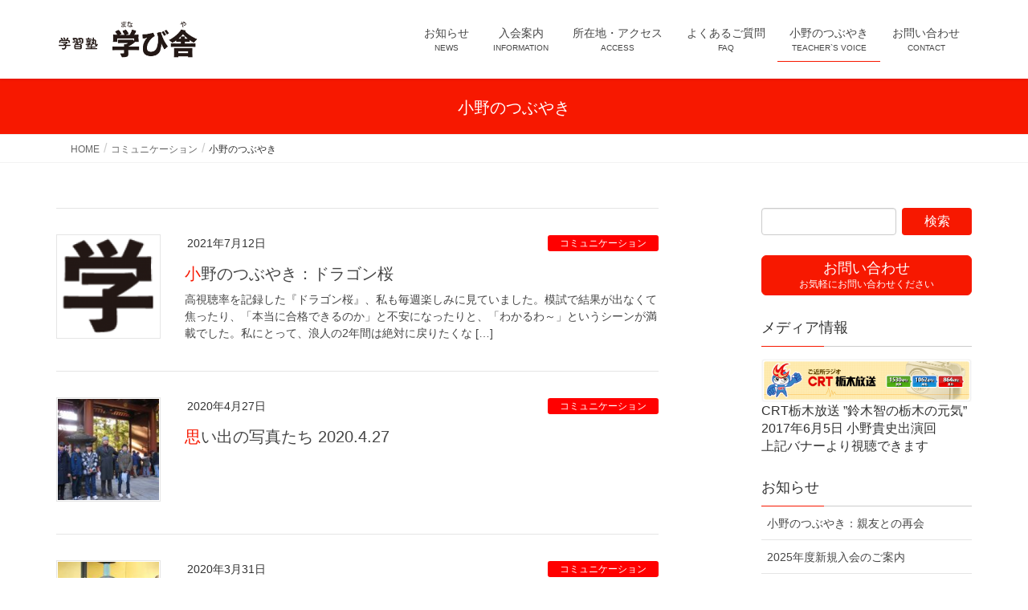

--- FILE ---
content_type: text/html; charset=UTF-8
request_url: https://manabiya-nikko.com/category/communication/teachersvoice/page/2/
body_size: 17911
content:
<!DOCTYPE html>
<html lang="ja">
<head>
<meta charset="utf-8">
<meta http-equiv="X-UA-Compatible" content="IE=edge">
<meta name="viewport" content="width=device-width, initial-scale=1">
<!-- Google tag (gtag.js) --><script async src="https://www.googletagmanager.com/gtag/js?id=UA-71633864-10"></script><script>window.dataLayer = window.dataLayer || [];function gtag(){dataLayer.push(arguments);}gtag('js', new Date());gtag('config', 'UA-71633864-10');</script>
<title>[2ページ目] 小野のつぶやき | 日光市大沢の学習塾 - 学び舎 -</title>
<meta name='robots' content='max-image-preview:large' />
<link rel='dns-prefetch' href='//www.googletagmanager.com' />
<link rel="alternate" type="application/rss+xml" title="日光市大沢の学習塾 - 学び舎 - &raquo; フィード" href="https://manabiya-nikko.com/feed/" />
<link rel="alternate" type="application/rss+xml" title="日光市大沢の学習塾 - 学び舎 - &raquo; コメントフィード" href="https://manabiya-nikko.com/comments/feed/" />
<link rel="alternate" type="application/rss+xml" title="日光市大沢の学習塾 - 学び舎 - &raquo; 小野のつぶやき カテゴリーのフィード" href="https://manabiya-nikko.com/category/communication/teachersvoice/feed/" />
<meta name="description" content="[2ページ目] 代表のブログ当塾代表のつぶやき日記（不定期）になります。塾に関すること以外にも趣味や興味があるトピックなどについて掲載しています。" />		<!-- This site uses the Google Analytics by ExactMetrics plugin v8.11.1 - Using Analytics tracking - https://www.exactmetrics.com/ -->
							<script src="//www.googletagmanager.com/gtag/js?id=G-CEKHRXYE5J"  data-cfasync="false" data-wpfc-render="false" type="text/javascript" async></script>
			<script data-cfasync="false" data-wpfc-render="false" type="text/javascript">
				var em_version = '8.11.1';
				var em_track_user = true;
				var em_no_track_reason = '';
								var ExactMetricsDefaultLocations = {"page_location":"https:\/\/manabiya-nikko.com\/category\/communication\/teachersvoice\/page\/2\/"};
								if ( typeof ExactMetricsPrivacyGuardFilter === 'function' ) {
					var ExactMetricsLocations = (typeof ExactMetricsExcludeQuery === 'object') ? ExactMetricsPrivacyGuardFilter( ExactMetricsExcludeQuery ) : ExactMetricsPrivacyGuardFilter( ExactMetricsDefaultLocations );
				} else {
					var ExactMetricsLocations = (typeof ExactMetricsExcludeQuery === 'object') ? ExactMetricsExcludeQuery : ExactMetricsDefaultLocations;
				}

								var disableStrs = [
										'ga-disable-G-CEKHRXYE5J',
									];

				/* Function to detect opted out users */
				function __gtagTrackerIsOptedOut() {
					for (var index = 0; index < disableStrs.length; index++) {
						if (document.cookie.indexOf(disableStrs[index] + '=true') > -1) {
							return true;
						}
					}

					return false;
				}

				/* Disable tracking if the opt-out cookie exists. */
				if (__gtagTrackerIsOptedOut()) {
					for (var index = 0; index < disableStrs.length; index++) {
						window[disableStrs[index]] = true;
					}
				}

				/* Opt-out function */
				function __gtagTrackerOptout() {
					for (var index = 0; index < disableStrs.length; index++) {
						document.cookie = disableStrs[index] + '=true; expires=Thu, 31 Dec 2099 23:59:59 UTC; path=/';
						window[disableStrs[index]] = true;
					}
				}

				if ('undefined' === typeof gaOptout) {
					function gaOptout() {
						__gtagTrackerOptout();
					}
				}
								window.dataLayer = window.dataLayer || [];

				window.ExactMetricsDualTracker = {
					helpers: {},
					trackers: {},
				};
				if (em_track_user) {
					function __gtagDataLayer() {
						dataLayer.push(arguments);
					}

					function __gtagTracker(type, name, parameters) {
						if (!parameters) {
							parameters = {};
						}

						if (parameters.send_to) {
							__gtagDataLayer.apply(null, arguments);
							return;
						}

						if (type === 'event') {
														parameters.send_to = exactmetrics_frontend.v4_id;
							var hookName = name;
							if (typeof parameters['event_category'] !== 'undefined') {
								hookName = parameters['event_category'] + ':' + name;
							}

							if (typeof ExactMetricsDualTracker.trackers[hookName] !== 'undefined') {
								ExactMetricsDualTracker.trackers[hookName](parameters);
							} else {
								__gtagDataLayer('event', name, parameters);
							}
							
						} else {
							__gtagDataLayer.apply(null, arguments);
						}
					}

					__gtagTracker('js', new Date());
					__gtagTracker('set', {
						'developer_id.dNDMyYj': true,
											});
					if ( ExactMetricsLocations.page_location ) {
						__gtagTracker('set', ExactMetricsLocations);
					}
										__gtagTracker('config', 'G-CEKHRXYE5J', {"forceSSL":"true"} );
										window.gtag = __gtagTracker;										(function () {
						/* https://developers.google.com/analytics/devguides/collection/analyticsjs/ */
						/* ga and __gaTracker compatibility shim. */
						var noopfn = function () {
							return null;
						};
						var newtracker = function () {
							return new Tracker();
						};
						var Tracker = function () {
							return null;
						};
						var p = Tracker.prototype;
						p.get = noopfn;
						p.set = noopfn;
						p.send = function () {
							var args = Array.prototype.slice.call(arguments);
							args.unshift('send');
							__gaTracker.apply(null, args);
						};
						var __gaTracker = function () {
							var len = arguments.length;
							if (len === 0) {
								return;
							}
							var f = arguments[len - 1];
							if (typeof f !== 'object' || f === null || typeof f.hitCallback !== 'function') {
								if ('send' === arguments[0]) {
									var hitConverted, hitObject = false, action;
									if ('event' === arguments[1]) {
										if ('undefined' !== typeof arguments[3]) {
											hitObject = {
												'eventAction': arguments[3],
												'eventCategory': arguments[2],
												'eventLabel': arguments[4],
												'value': arguments[5] ? arguments[5] : 1,
											}
										}
									}
									if ('pageview' === arguments[1]) {
										if ('undefined' !== typeof arguments[2]) {
											hitObject = {
												'eventAction': 'page_view',
												'page_path': arguments[2],
											}
										}
									}
									if (typeof arguments[2] === 'object') {
										hitObject = arguments[2];
									}
									if (typeof arguments[5] === 'object') {
										Object.assign(hitObject, arguments[5]);
									}
									if ('undefined' !== typeof arguments[1].hitType) {
										hitObject = arguments[1];
										if ('pageview' === hitObject.hitType) {
											hitObject.eventAction = 'page_view';
										}
									}
									if (hitObject) {
										action = 'timing' === arguments[1].hitType ? 'timing_complete' : hitObject.eventAction;
										hitConverted = mapArgs(hitObject);
										__gtagTracker('event', action, hitConverted);
									}
								}
								return;
							}

							function mapArgs(args) {
								var arg, hit = {};
								var gaMap = {
									'eventCategory': 'event_category',
									'eventAction': 'event_action',
									'eventLabel': 'event_label',
									'eventValue': 'event_value',
									'nonInteraction': 'non_interaction',
									'timingCategory': 'event_category',
									'timingVar': 'name',
									'timingValue': 'value',
									'timingLabel': 'event_label',
									'page': 'page_path',
									'location': 'page_location',
									'title': 'page_title',
									'referrer' : 'page_referrer',
								};
								for (arg in args) {
																		if (!(!args.hasOwnProperty(arg) || !gaMap.hasOwnProperty(arg))) {
										hit[gaMap[arg]] = args[arg];
									} else {
										hit[arg] = args[arg];
									}
								}
								return hit;
							}

							try {
								f.hitCallback();
							} catch (ex) {
							}
						};
						__gaTracker.create = newtracker;
						__gaTracker.getByName = newtracker;
						__gaTracker.getAll = function () {
							return [];
						};
						__gaTracker.remove = noopfn;
						__gaTracker.loaded = true;
						window['__gaTracker'] = __gaTracker;
					})();
									} else {
										console.log("");
					(function () {
						function __gtagTracker() {
							return null;
						}

						window['__gtagTracker'] = __gtagTracker;
						window['gtag'] = __gtagTracker;
					})();
									}
			</script>
							<!-- / Google Analytics by ExactMetrics -->
		<style id='wp-img-auto-sizes-contain-inline-css' type='text/css'>
img:is([sizes=auto i],[sizes^="auto," i]){contain-intrinsic-size:3000px 1500px}
/*# sourceURL=wp-img-auto-sizes-contain-inline-css */
</style>
<link rel='stylesheet' id='sbi_styles-css' href='https://manabiya-nikko.com/wp-content/plugins/instagram-feed/css/sbi-styles.min.css?ver=6.10.0' type='text/css' media='all' />
<link rel='stylesheet' id='vkExUnit_common_style-css' href='https://manabiya-nikko.com/wp-content/plugins/vk-all-in-one-expansion-unit/assets/css/vkExUnit_style.css?ver=9.113.0.1' type='text/css' media='all' />
<style id='vkExUnit_common_style-inline-css' type='text/css'>
:root {--ver_page_top_button_url:url(https://manabiya-nikko.com/wp-content/plugins/vk-all-in-one-expansion-unit/assets/images/to-top-btn-icon.svg);}@font-face {font-weight: normal;font-style: normal;font-family: "vk_sns";src: url("https://manabiya-nikko.com/wp-content/plugins/vk-all-in-one-expansion-unit/inc/sns/icons/fonts/vk_sns.eot?-bq20cj");src: url("https://manabiya-nikko.com/wp-content/plugins/vk-all-in-one-expansion-unit/inc/sns/icons/fonts/vk_sns.eot?#iefix-bq20cj") format("embedded-opentype"),url("https://manabiya-nikko.com/wp-content/plugins/vk-all-in-one-expansion-unit/inc/sns/icons/fonts/vk_sns.woff?-bq20cj") format("woff"),url("https://manabiya-nikko.com/wp-content/plugins/vk-all-in-one-expansion-unit/inc/sns/icons/fonts/vk_sns.ttf?-bq20cj") format("truetype"),url("https://manabiya-nikko.com/wp-content/plugins/vk-all-in-one-expansion-unit/inc/sns/icons/fonts/vk_sns.svg?-bq20cj#vk_sns") format("svg");}
.veu_promotion-alert__content--text {border: 1px solid rgba(0,0,0,0.125);padding: 0.5em 1em;border-radius: var(--vk-size-radius);margin-bottom: var(--vk-margin-block-bottom);font-size: 0.875rem;}/* Alert Content部分に段落タグを入れた場合に最後の段落の余白を0にする */.veu_promotion-alert__content--text p:last-of-type{margin-bottom:0;margin-top: 0;}
/*# sourceURL=vkExUnit_common_style-inline-css */
</style>
<style id='wp-emoji-styles-inline-css' type='text/css'>

	img.wp-smiley, img.emoji {
		display: inline !important;
		border: none !important;
		box-shadow: none !important;
		height: 1em !important;
		width: 1em !important;
		margin: 0 0.07em !important;
		vertical-align: -0.1em !important;
		background: none !important;
		padding: 0 !important;
	}
/*# sourceURL=wp-emoji-styles-inline-css */
</style>
<style id='wp-block-library-inline-css' type='text/css'>
:root{--wp-block-synced-color:#7a00df;--wp-block-synced-color--rgb:122,0,223;--wp-bound-block-color:var(--wp-block-synced-color);--wp-editor-canvas-background:#ddd;--wp-admin-theme-color:#007cba;--wp-admin-theme-color--rgb:0,124,186;--wp-admin-theme-color-darker-10:#006ba1;--wp-admin-theme-color-darker-10--rgb:0,107,160.5;--wp-admin-theme-color-darker-20:#005a87;--wp-admin-theme-color-darker-20--rgb:0,90,135;--wp-admin-border-width-focus:2px}@media (min-resolution:192dpi){:root{--wp-admin-border-width-focus:1.5px}}.wp-element-button{cursor:pointer}:root .has-very-light-gray-background-color{background-color:#eee}:root .has-very-dark-gray-background-color{background-color:#313131}:root .has-very-light-gray-color{color:#eee}:root .has-very-dark-gray-color{color:#313131}:root .has-vivid-green-cyan-to-vivid-cyan-blue-gradient-background{background:linear-gradient(135deg,#00d084,#0693e3)}:root .has-purple-crush-gradient-background{background:linear-gradient(135deg,#34e2e4,#4721fb 50%,#ab1dfe)}:root .has-hazy-dawn-gradient-background{background:linear-gradient(135deg,#faaca8,#dad0ec)}:root .has-subdued-olive-gradient-background{background:linear-gradient(135deg,#fafae1,#67a671)}:root .has-atomic-cream-gradient-background{background:linear-gradient(135deg,#fdd79a,#004a59)}:root .has-nightshade-gradient-background{background:linear-gradient(135deg,#330968,#31cdcf)}:root .has-midnight-gradient-background{background:linear-gradient(135deg,#020381,#2874fc)}:root{--wp--preset--font-size--normal:16px;--wp--preset--font-size--huge:42px}.has-regular-font-size{font-size:1em}.has-larger-font-size{font-size:2.625em}.has-normal-font-size{font-size:var(--wp--preset--font-size--normal)}.has-huge-font-size{font-size:var(--wp--preset--font-size--huge)}.has-text-align-center{text-align:center}.has-text-align-left{text-align:left}.has-text-align-right{text-align:right}.has-fit-text{white-space:nowrap!important}#end-resizable-editor-section{display:none}.aligncenter{clear:both}.items-justified-left{justify-content:flex-start}.items-justified-center{justify-content:center}.items-justified-right{justify-content:flex-end}.items-justified-space-between{justify-content:space-between}.screen-reader-text{border:0;clip-path:inset(50%);height:1px;margin:-1px;overflow:hidden;padding:0;position:absolute;width:1px;word-wrap:normal!important}.screen-reader-text:focus{background-color:#ddd;clip-path:none;color:#444;display:block;font-size:1em;height:auto;left:5px;line-height:normal;padding:15px 23px 14px;text-decoration:none;top:5px;width:auto;z-index:100000}html :where(.has-border-color){border-style:solid}html :where([style*=border-top-color]){border-top-style:solid}html :where([style*=border-right-color]){border-right-style:solid}html :where([style*=border-bottom-color]){border-bottom-style:solid}html :where([style*=border-left-color]){border-left-style:solid}html :where([style*=border-width]){border-style:solid}html :where([style*=border-top-width]){border-top-style:solid}html :where([style*=border-right-width]){border-right-style:solid}html :where([style*=border-bottom-width]){border-bottom-style:solid}html :where([style*=border-left-width]){border-left-style:solid}html :where(img[class*=wp-image-]){height:auto;max-width:100%}:where(figure){margin:0 0 1em}html :where(.is-position-sticky){--wp-admin--admin-bar--position-offset:var(--wp-admin--admin-bar--height,0px)}@media screen and (max-width:600px){html :where(.is-position-sticky){--wp-admin--admin-bar--position-offset:0px}}
/* VK Color Palettes */

/*# sourceURL=wp-block-library-inline-css */
</style><style id='global-styles-inline-css' type='text/css'>
:root{--wp--preset--aspect-ratio--square: 1;--wp--preset--aspect-ratio--4-3: 4/3;--wp--preset--aspect-ratio--3-4: 3/4;--wp--preset--aspect-ratio--3-2: 3/2;--wp--preset--aspect-ratio--2-3: 2/3;--wp--preset--aspect-ratio--16-9: 16/9;--wp--preset--aspect-ratio--9-16: 9/16;--wp--preset--color--black: #000000;--wp--preset--color--cyan-bluish-gray: #abb8c3;--wp--preset--color--white: #ffffff;--wp--preset--color--pale-pink: #f78da7;--wp--preset--color--vivid-red: #cf2e2e;--wp--preset--color--luminous-vivid-orange: #ff6900;--wp--preset--color--luminous-vivid-amber: #fcb900;--wp--preset--color--light-green-cyan: #7bdcb5;--wp--preset--color--vivid-green-cyan: #00d084;--wp--preset--color--pale-cyan-blue: #8ed1fc;--wp--preset--color--vivid-cyan-blue: #0693e3;--wp--preset--color--vivid-purple: #9b51e0;--wp--preset--gradient--vivid-cyan-blue-to-vivid-purple: linear-gradient(135deg,rgb(6,147,227) 0%,rgb(155,81,224) 100%);--wp--preset--gradient--light-green-cyan-to-vivid-green-cyan: linear-gradient(135deg,rgb(122,220,180) 0%,rgb(0,208,130) 100%);--wp--preset--gradient--luminous-vivid-amber-to-luminous-vivid-orange: linear-gradient(135deg,rgb(252,185,0) 0%,rgb(255,105,0) 100%);--wp--preset--gradient--luminous-vivid-orange-to-vivid-red: linear-gradient(135deg,rgb(255,105,0) 0%,rgb(207,46,46) 100%);--wp--preset--gradient--very-light-gray-to-cyan-bluish-gray: linear-gradient(135deg,rgb(238,238,238) 0%,rgb(169,184,195) 100%);--wp--preset--gradient--cool-to-warm-spectrum: linear-gradient(135deg,rgb(74,234,220) 0%,rgb(151,120,209) 20%,rgb(207,42,186) 40%,rgb(238,44,130) 60%,rgb(251,105,98) 80%,rgb(254,248,76) 100%);--wp--preset--gradient--blush-light-purple: linear-gradient(135deg,rgb(255,206,236) 0%,rgb(152,150,240) 100%);--wp--preset--gradient--blush-bordeaux: linear-gradient(135deg,rgb(254,205,165) 0%,rgb(254,45,45) 50%,rgb(107,0,62) 100%);--wp--preset--gradient--luminous-dusk: linear-gradient(135deg,rgb(255,203,112) 0%,rgb(199,81,192) 50%,rgb(65,88,208) 100%);--wp--preset--gradient--pale-ocean: linear-gradient(135deg,rgb(255,245,203) 0%,rgb(182,227,212) 50%,rgb(51,167,181) 100%);--wp--preset--gradient--electric-grass: linear-gradient(135deg,rgb(202,248,128) 0%,rgb(113,206,126) 100%);--wp--preset--gradient--midnight: linear-gradient(135deg,rgb(2,3,129) 0%,rgb(40,116,252) 100%);--wp--preset--font-size--small: 13px;--wp--preset--font-size--medium: 20px;--wp--preset--font-size--large: 36px;--wp--preset--font-size--x-large: 42px;--wp--preset--spacing--20: 0.44rem;--wp--preset--spacing--30: 0.67rem;--wp--preset--spacing--40: 1rem;--wp--preset--spacing--50: 1.5rem;--wp--preset--spacing--60: 2.25rem;--wp--preset--spacing--70: 3.38rem;--wp--preset--spacing--80: 5.06rem;--wp--preset--shadow--natural: 6px 6px 9px rgba(0, 0, 0, 0.2);--wp--preset--shadow--deep: 12px 12px 50px rgba(0, 0, 0, 0.4);--wp--preset--shadow--sharp: 6px 6px 0px rgba(0, 0, 0, 0.2);--wp--preset--shadow--outlined: 6px 6px 0px -3px rgb(255, 255, 255), 6px 6px rgb(0, 0, 0);--wp--preset--shadow--crisp: 6px 6px 0px rgb(0, 0, 0);}:where(.is-layout-flex){gap: 0.5em;}:where(.is-layout-grid){gap: 0.5em;}body .is-layout-flex{display: flex;}.is-layout-flex{flex-wrap: wrap;align-items: center;}.is-layout-flex > :is(*, div){margin: 0;}body .is-layout-grid{display: grid;}.is-layout-grid > :is(*, div){margin: 0;}:where(.wp-block-columns.is-layout-flex){gap: 2em;}:where(.wp-block-columns.is-layout-grid){gap: 2em;}:where(.wp-block-post-template.is-layout-flex){gap: 1.25em;}:where(.wp-block-post-template.is-layout-grid){gap: 1.25em;}.has-black-color{color: var(--wp--preset--color--black) !important;}.has-cyan-bluish-gray-color{color: var(--wp--preset--color--cyan-bluish-gray) !important;}.has-white-color{color: var(--wp--preset--color--white) !important;}.has-pale-pink-color{color: var(--wp--preset--color--pale-pink) !important;}.has-vivid-red-color{color: var(--wp--preset--color--vivid-red) !important;}.has-luminous-vivid-orange-color{color: var(--wp--preset--color--luminous-vivid-orange) !important;}.has-luminous-vivid-amber-color{color: var(--wp--preset--color--luminous-vivid-amber) !important;}.has-light-green-cyan-color{color: var(--wp--preset--color--light-green-cyan) !important;}.has-vivid-green-cyan-color{color: var(--wp--preset--color--vivid-green-cyan) !important;}.has-pale-cyan-blue-color{color: var(--wp--preset--color--pale-cyan-blue) !important;}.has-vivid-cyan-blue-color{color: var(--wp--preset--color--vivid-cyan-blue) !important;}.has-vivid-purple-color{color: var(--wp--preset--color--vivid-purple) !important;}.has-black-background-color{background-color: var(--wp--preset--color--black) !important;}.has-cyan-bluish-gray-background-color{background-color: var(--wp--preset--color--cyan-bluish-gray) !important;}.has-white-background-color{background-color: var(--wp--preset--color--white) !important;}.has-pale-pink-background-color{background-color: var(--wp--preset--color--pale-pink) !important;}.has-vivid-red-background-color{background-color: var(--wp--preset--color--vivid-red) !important;}.has-luminous-vivid-orange-background-color{background-color: var(--wp--preset--color--luminous-vivid-orange) !important;}.has-luminous-vivid-amber-background-color{background-color: var(--wp--preset--color--luminous-vivid-amber) !important;}.has-light-green-cyan-background-color{background-color: var(--wp--preset--color--light-green-cyan) !important;}.has-vivid-green-cyan-background-color{background-color: var(--wp--preset--color--vivid-green-cyan) !important;}.has-pale-cyan-blue-background-color{background-color: var(--wp--preset--color--pale-cyan-blue) !important;}.has-vivid-cyan-blue-background-color{background-color: var(--wp--preset--color--vivid-cyan-blue) !important;}.has-vivid-purple-background-color{background-color: var(--wp--preset--color--vivid-purple) !important;}.has-black-border-color{border-color: var(--wp--preset--color--black) !important;}.has-cyan-bluish-gray-border-color{border-color: var(--wp--preset--color--cyan-bluish-gray) !important;}.has-white-border-color{border-color: var(--wp--preset--color--white) !important;}.has-pale-pink-border-color{border-color: var(--wp--preset--color--pale-pink) !important;}.has-vivid-red-border-color{border-color: var(--wp--preset--color--vivid-red) !important;}.has-luminous-vivid-orange-border-color{border-color: var(--wp--preset--color--luminous-vivid-orange) !important;}.has-luminous-vivid-amber-border-color{border-color: var(--wp--preset--color--luminous-vivid-amber) !important;}.has-light-green-cyan-border-color{border-color: var(--wp--preset--color--light-green-cyan) !important;}.has-vivid-green-cyan-border-color{border-color: var(--wp--preset--color--vivid-green-cyan) !important;}.has-pale-cyan-blue-border-color{border-color: var(--wp--preset--color--pale-cyan-blue) !important;}.has-vivid-cyan-blue-border-color{border-color: var(--wp--preset--color--vivid-cyan-blue) !important;}.has-vivid-purple-border-color{border-color: var(--wp--preset--color--vivid-purple) !important;}.has-vivid-cyan-blue-to-vivid-purple-gradient-background{background: var(--wp--preset--gradient--vivid-cyan-blue-to-vivid-purple) !important;}.has-light-green-cyan-to-vivid-green-cyan-gradient-background{background: var(--wp--preset--gradient--light-green-cyan-to-vivid-green-cyan) !important;}.has-luminous-vivid-amber-to-luminous-vivid-orange-gradient-background{background: var(--wp--preset--gradient--luminous-vivid-amber-to-luminous-vivid-orange) !important;}.has-luminous-vivid-orange-to-vivid-red-gradient-background{background: var(--wp--preset--gradient--luminous-vivid-orange-to-vivid-red) !important;}.has-very-light-gray-to-cyan-bluish-gray-gradient-background{background: var(--wp--preset--gradient--very-light-gray-to-cyan-bluish-gray) !important;}.has-cool-to-warm-spectrum-gradient-background{background: var(--wp--preset--gradient--cool-to-warm-spectrum) !important;}.has-blush-light-purple-gradient-background{background: var(--wp--preset--gradient--blush-light-purple) !important;}.has-blush-bordeaux-gradient-background{background: var(--wp--preset--gradient--blush-bordeaux) !important;}.has-luminous-dusk-gradient-background{background: var(--wp--preset--gradient--luminous-dusk) !important;}.has-pale-ocean-gradient-background{background: var(--wp--preset--gradient--pale-ocean) !important;}.has-electric-grass-gradient-background{background: var(--wp--preset--gradient--electric-grass) !important;}.has-midnight-gradient-background{background: var(--wp--preset--gradient--midnight) !important;}.has-small-font-size{font-size: var(--wp--preset--font-size--small) !important;}.has-medium-font-size{font-size: var(--wp--preset--font-size--medium) !important;}.has-large-font-size{font-size: var(--wp--preset--font-size--large) !important;}.has-x-large-font-size{font-size: var(--wp--preset--font-size--x-large) !important;}
/*# sourceURL=global-styles-inline-css */
</style>

<style id='classic-theme-styles-inline-css' type='text/css'>
/*! This file is auto-generated */
.wp-block-button__link{color:#fff;background-color:#32373c;border-radius:9999px;box-shadow:none;text-decoration:none;padding:calc(.667em + 2px) calc(1.333em + 2px);font-size:1.125em}.wp-block-file__button{background:#32373c;color:#fff;text-decoration:none}
/*# sourceURL=/wp-includes/css/classic-themes.min.css */
</style>
<link rel='stylesheet' id='bbp-default-css' href='https://manabiya-nikko.com/wp-content/plugins/bbpress/templates/default/css/bbpress.min.css?ver=2.6.14' type='text/css' media='all' />
<link rel='stylesheet' id='contact-form-7-css' href='https://manabiya-nikko.com/wp-content/plugins/contact-form-7/includes/css/styles.css?ver=6.1.4' type='text/css' media='all' />
<link rel='stylesheet' id='wpcf7-redirect-script-frontend-css' href='https://manabiya-nikko.com/wp-content/plugins/wpcf7-redirect/build/assets/frontend-script.css?ver=2c532d7e2be36f6af233' type='text/css' media='all' />
<link rel='stylesheet' id='vk-swiper-style-css' href='https://manabiya-nikko.com/wp-content/plugins/vk-blocks/vendor/vektor-inc/vk-swiper/src/assets/css/swiper-bundle.min.css?ver=11.0.2' type='text/css' media='all' />
<link rel='stylesheet' id='lightning-design-style-css' href='https://manabiya-nikko.com/wp-content/themes/lightning/_g2/design-skin/origin/css/style.css?ver=15.33.1' type='text/css' media='all' />
<style id='lightning-design-style-inline-css' type='text/css'>
:root {--color-key:#f71800;--wp--preset--color--vk-color-primary:#f71800;--color-key-dark:#f71800;}
/* ltg common custom */:root {--vk-menu-acc-btn-border-color:#333;--vk-color-primary:#f71800;--vk-color-primary-dark:#f71800;--vk-color-primary-vivid:#ff1a00;--color-key:#f71800;--wp--preset--color--vk-color-primary:#f71800;--color-key-dark:#f71800;}.veu_color_txt_key { color:#f71800 ; }.veu_color_bg_key { background-color:#f71800 ; }.veu_color_border_key { border-color:#f71800 ; }.btn-default { border-color:#f71800;color:#f71800;}.btn-default:focus,.btn-default:hover { border-color:#f71800;background-color: #f71800; }.wp-block-search__button,.btn-primary { background-color:#f71800;border-color:#f71800; }.wp-block-search__button:focus,.wp-block-search__button:hover,.btn-primary:not(:disabled):not(.disabled):active,.btn-primary:focus,.btn-primary:hover { background-color:#f71800;border-color:#f71800; }.btn-outline-primary { color : #f71800 ; border-color:#f71800; }.btn-outline-primary:not(:disabled):not(.disabled):active,.btn-outline-primary:focus,.btn-outline-primary:hover { color : #fff; background-color:#f71800;border-color:#f71800; }a { color:#337ab7; }
.tagcloud a:before { font-family: "Font Awesome 7 Free";content: "\f02b";font-weight: bold; }
a { color:#f71800 ; }a:hover { color:#f71800 ; }.page-header { background-color:#f71800; }h1.entry-title:first-letter,.single h1.entry-title:first-letter { color:#f71800; }h2,.mainSection-title { border-top-color:#f71800; }h3:after,.subSection-title:after { border-bottom-color:#f71800; }.media .media-body .media-heading a:hover { color:#f71800; }ul.page-numbers li span.page-numbers.current,.page-link dl .post-page-numbers.current { background-color:#f71800; }.pager li > a { border-color:#f71800;color:#f71800;}.pager li > a:hover { background-color:#f71800;color:#fff;}footer { border-top-color:#f71800; }dt { border-left-color:#f71800; }@media (min-width: 768px){ ul.gMenu > li > a:after { border-bottom-color: #f71800 ; }} /* @media (min-width: 768px) */
/*# sourceURL=lightning-design-style-inline-css */
</style>
<link rel='stylesheet' id='lightning-bbp-extension-style-css' href='https://manabiya-nikko.com/wp-content/themes/lightning/_g2/plugin-support/bbpress/css/style.css?ver=15.33.1' type='text/css' media='all' />
<link rel='stylesheet' id='vk-blocks-build-css-css' href='https://manabiya-nikko.com/wp-content/plugins/vk-blocks/build/block-build.css?ver=1.115.2.1' type='text/css' media='all' />
<style id='vk-blocks-build-css-inline-css' type='text/css'>

	:root {
		--vk_image-mask-circle: url(https://manabiya-nikko.com/wp-content/plugins/vk-blocks/inc/vk-blocks/images/circle.svg);
		--vk_image-mask-wave01: url(https://manabiya-nikko.com/wp-content/plugins/vk-blocks/inc/vk-blocks/images/wave01.svg);
		--vk_image-mask-wave02: url(https://manabiya-nikko.com/wp-content/plugins/vk-blocks/inc/vk-blocks/images/wave02.svg);
		--vk_image-mask-wave03: url(https://manabiya-nikko.com/wp-content/plugins/vk-blocks/inc/vk-blocks/images/wave03.svg);
		--vk_image-mask-wave04: url(https://manabiya-nikko.com/wp-content/plugins/vk-blocks/inc/vk-blocks/images/wave04.svg);
	}
	

	:root {

		--vk-balloon-border-width:1px;

		--vk-balloon-speech-offset:-12px;
	}
	

	:root {
		--vk_flow-arrow: url(https://manabiya-nikko.com/wp-content/plugins/vk-blocks/inc/vk-blocks/images/arrow_bottom.svg);
	}
	
/*# sourceURL=vk-blocks-build-css-inline-css */
</style>
<link rel='stylesheet' id='lightning-common-style-css' href='https://manabiya-nikko.com/wp-content/themes/lightning/_g2/assets/css/common.css?ver=15.33.1' type='text/css' media='all' />
<style id='lightning-common-style-inline-css' type='text/css'>
/* vk-mobile-nav */:root {--vk-mobile-nav-menu-btn-bg-src: url("https://manabiya-nikko.com/wp-content/themes/lightning/_g2/inc/vk-mobile-nav/package/images/vk-menu-btn-black.svg");--vk-mobile-nav-menu-btn-close-bg-src: url("https://manabiya-nikko.com/wp-content/themes/lightning/_g2/inc/vk-mobile-nav/package/images/vk-menu-close-black.svg");--vk-menu-acc-icon-open-black-bg-src: url("https://manabiya-nikko.com/wp-content/themes/lightning/_g2/inc/vk-mobile-nav/package/images/vk-menu-acc-icon-open-black.svg");--vk-menu-acc-icon-open-white-bg-src: url("https://manabiya-nikko.com/wp-content/themes/lightning/_g2/inc/vk-mobile-nav/package/images/vk-menu-acc-icon-open-white.svg");--vk-menu-acc-icon-close-black-bg-src: url("https://manabiya-nikko.com/wp-content/themes/lightning/_g2/inc/vk-mobile-nav/package/images/vk-menu-close-black.svg");--vk-menu-acc-icon-close-white-bg-src: url("https://manabiya-nikko.com/wp-content/themes/lightning/_g2/inc/vk-mobile-nav/package/images/vk-menu-close-white.svg");}
/*# sourceURL=lightning-common-style-inline-css */
</style>
<link rel='stylesheet' id='lightning-theme-style-css' href='https://manabiya-nikko.com/wp-content/themes/manabiya-nikko/style.css?ver=15.33.1' type='text/css' media='all' />
<link rel='stylesheet' id='vk-font-awesome-css' href='https://manabiya-nikko.com/wp-content/themes/lightning/vendor/vektor-inc/font-awesome-versions/src/font-awesome/css/all.min.css?ver=7.1.0' type='text/css' media='all' />
<script type="text/javascript" src="https://manabiya-nikko.com/wp-content/plugins/google-analytics-dashboard-for-wp/assets/js/frontend-gtag.min.js?ver=8.11.1" id="exactmetrics-frontend-script-js" async="async" data-wp-strategy="async"></script>
<script data-cfasync="false" data-wpfc-render="false" type="text/javascript" id='exactmetrics-frontend-script-js-extra'>/* <![CDATA[ */
var exactmetrics_frontend = {"js_events_tracking":"true","download_extensions":"zip,mp3,mpeg,pdf,docx,pptx,xlsx,rar","inbound_paths":"[{\"path\":\"\\\/go\\\/\",\"label\":\"affiliate\"},{\"path\":\"\\\/recommend\\\/\",\"label\":\"affiliate\"}]","home_url":"https:\/\/manabiya-nikko.com","hash_tracking":"false","v4_id":"G-CEKHRXYE5J"};/* ]]> */
</script>
<script type="text/javascript" src="https://manabiya-nikko.com/wp-includes/js/jquery/jquery.min.js?ver=3.7.1" id="jquery-core-js"></script>
<script type="text/javascript" src="https://manabiya-nikko.com/wp-includes/js/jquery/jquery-migrate.min.js?ver=3.4.1" id="jquery-migrate-js"></script>

<!-- Site Kit によって追加された Google タグ（gtag.js）スニペット -->
<!-- Google アナリティクス スニペット (Site Kit が追加) -->
<script type="text/javascript" src="https://www.googletagmanager.com/gtag/js?id=G-CEKHRXYE5J" id="google_gtagjs-js" async></script>
<script type="text/javascript" id="google_gtagjs-js-after">
/* <![CDATA[ */
window.dataLayer = window.dataLayer || [];function gtag(){dataLayer.push(arguments);}
gtag("set","linker",{"domains":["manabiya-nikko.com"]});
gtag("js", new Date());
gtag("set", "developer_id.dZTNiMT", true);
gtag("config", "G-CEKHRXYE5J");
//# sourceURL=google_gtagjs-js-after
/* ]]> */
</script>
<link rel="https://api.w.org/" href="https://manabiya-nikko.com/wp-json/" /><link rel="alternate" title="JSON" type="application/json" href="https://manabiya-nikko.com/wp-json/wp/v2/categories/5" /><link rel="EditURI" type="application/rsd+xml" title="RSD" href="https://manabiya-nikko.com/xmlrpc.php?rsd" />
<meta name="generator" content="WordPress 6.9" />

	<script type="text/javascript">var ajaxurl = 'https://manabiya-nikko.com/wp-admin/admin-ajax.php';</script>

<meta name="generator" content="Site Kit by Google 1.170.0" /><style id="lightning-color-custom-for-plugins" type="text/css">/* ltg theme common */.color_key_bg,.color_key_bg_hover:hover{background-color: #f71800;}.color_key_txt,.color_key_txt_hover:hover{color: #f71800;}.color_key_border,.color_key_border_hover:hover{border-color: #f71800;}.color_key_dark_bg,.color_key_dark_bg_hover:hover{background-color: #f71800;}.color_key_dark_txt,.color_key_dark_txt_hover:hover{color: #f71800;}.color_key_dark_border,.color_key_dark_border_hover:hover{border-color: #f71800;}</style><link rel="icon" href="https://manabiya-nikko.com/wp-content/uploads/2017/03/cropped-manabiya-favicon-2-32x32.png" sizes="32x32" />
<link rel="icon" href="https://manabiya-nikko.com/wp-content/uploads/2017/03/cropped-manabiya-favicon-2-192x192.png" sizes="192x192" />
<link rel="apple-touch-icon" href="https://manabiya-nikko.com/wp-content/uploads/2017/03/cropped-manabiya-favicon-2-180x180.png" />
<meta name="msapplication-TileImage" content="https://manabiya-nikko.com/wp-content/uploads/2017/03/cropped-manabiya-favicon-2-270x270.png" />
		<style type="text/css" id="wp-custom-css">
			footer .copySection p:nth-child(2) {
    display:none !important;
}

.section.siteFooter{
background: #ffffff;
}

.asterisk {
	margin: 0 0 0 0.2em;
	color: #f5637a;
}

/* 固定ページのタイトル */
.section.page-header {
	height:70px;
	width:100%;
}

.page-header_pageTitle,
h1.page-header_pageTitle:first-child {
    color: #fff;
    margin: 25px 0 15px;
    font-size: 20px;
	text-align:center;
}

/*recapcha表示なし*/
.grecaptcha-badge { visibility: hidden; }

/* ヘッダー電話ボタン mobile */

.contact_tell_button_mobile {
	background-color: #fff;
  display:inline-block;
  width:100%;
	font-size:20px;
  position:relative;
	top:0;
	left:35px;
  text-decoration: none;
  border-radius: 10px;
  color: #000;
  font-weight: bold;
}

/*モバイルメニュー*/

/*お問い合わせファビコン*/
.contact_tell_button_mobile:before {
content:"";
	display:inline-block;
	width:2em;
	height:2em;
	background:url(https://manabiya-nikko.com/wp-content/uploads/2023/03/FAQ-favicon.png) no-repeat center center;
	background-size:contain;
	position:absolute;
	top:50%;
  left:-40px;
	transform: translate(0,-50%);
}

.contact_tell_button_mobile:active {
 color: #000;
 background-color: #fff;
 position:relative;
 top:5px;
}

/*小学生ファビコン*/
.shs_button_mobile {
	background-color: #fff;
  display:inline-block;
  width:100%;
	font-size:20px;
  position:relative;
	top:0;
	left:35px;
  text-decoration: none;
  border-radius: 10px;
  color: #000;
  font-weight: bold;
}

.shs_button_mobile:before {
content:"";
	display:inline-block;
	width:2em;
	height:2em;
	background:url(https://manabiya-nikko.com/wp-content/uploads/2023/03/SHS-favicon.png) no-repeat center center;
	background-size:contain;
	position:absolute;
	top:50%;
  left:-40px;
	transform: translate(0,-50%);
}

.shs_button_mobile:active {
 color: #000;
 background-color: #fff;
 position:relative;
 top:5px;
}

/*中学生ファビコン*/
.jhs_button_mobile {
	background-color: #fff;
  display:inline-block;
  width:100%;
	font-size:20px;
  position:relative;
	top:0;
	left:35px;
  text-decoration: none;
  border-radius: 10px;
  color: #000;
  font-weight: bold;
}

.jhs_button_mobile:before {
content:"";
	display:inline-block;
	width:2em;
	height:2em;
	background:url(https://manabiya-nikko.com/wp-content/uploads/2023/03/JHS-favicon.png) no-repeat center center;
	background-size:contain;
	position:absolute;
	top:50%;
  left:-40px;
	transform: translate(0,-50%);
}

.jhs_button_mobile:active {
 color: #000;
 background-color: #fff;
 position:relative;
 top:5px;
}		</style>
		
</head>
<body class="bp-legacy archive paged category category-teachersvoice category-5 paged-2 category-paged-2 wp-theme-lightning wp-child-theme-manabiya-nikko vk-blocks headfix header_height_changer fa_v7_css post-type-post device-pc">
<a class="skip-link screen-reader-text" href="#main">コンテンツへスキップ</a>
<a class="skip-link screen-reader-text" href="#vk-mobile-nav">ナビゲーションに移動</a>

<script type="text/javascript" id="bbp-swap-no-js-body-class">
	document.body.className = document.body.className.replace( 'bbp-no-js', 'bbp-js' );
</script>

<header class="navbar siteHeader">
		<div class="container siteHeadContainer">
		<div class="navbar-header">
						<p class="navbar-brand siteHeader_logo">
			<a href="https://manabiya-nikko.com/">
				<span><img src="https://manabiya-nikko.com/wp-content/uploads/2017/03/manabiya-logo.png" alt="日光市大沢の学習塾 &#8211; 学び舎 &#8211;" /></span>
			</a>
			</p>
					</div>

					<div id="gMenu_outer" class="gMenu_outer">
				<nav class="menu-%e3%83%98%e3%83%83%e3%83%80%e3%83%bc%e3%83%8a%e3%83%93-container"><ul id="menu-%e3%83%98%e3%83%83%e3%83%80%e3%83%bc%e3%83%8a%e3%83%93" class="menu nav gMenu"><li id="menu-item-37" class="menu-item menu-item-type-taxonomy menu-item-object-category"><a href="https://manabiya-nikko.com/category/news/"><strong class="gMenu_name">お知らせ</strong><span class="gMenu_description">NEWS</span></a></li>
<li id="menu-item-114" class="menu-item menu-item-type-taxonomy menu-item-object-category menu-item-has-children"><a href="https://manabiya-nikko.com/category/information/"><strong class="gMenu_name">入会案内</strong><span class="gMenu_description">INFORMATION</span></a>
<ul class="sub-menu">
	<li id="menu-item-120" class="menu-item menu-item-type-post_type menu-item-object-page"><a href="https://manabiya-nikko.com/chugakusei/">中学生クラス・概要</a></li>
	<li id="menu-item-121" class="menu-item menu-item-type-post_type menu-item-object-page"><a href="https://manabiya-nikko.com/shogakusei/">小学生クラス・概要</a></li>
	<li id="menu-item-118" class="menu-item menu-item-type-taxonomy menu-item-object-category"><a href="https://manabiya-nikko.com/category/information/recommendation/">卒業生の声</a></li>
	<li id="menu-item-116" class="menu-item menu-item-type-taxonomy menu-item-object-category"><a href="https://manabiya-nikko.com/category/communication/photogallery/">フォトギャラリー</a></li>
</ul>
</li>
<li id="menu-item-32" class="menu-item menu-item-type-post_type menu-item-object-page"><a href="https://manabiya-nikko.com/access/"><strong class="gMenu_name">所在地・アクセス</strong><span class="gMenu_description">ACCESS</span></a></li>
<li id="menu-item-30" class="menu-item menu-item-type-post_type menu-item-object-page current-category-parent"><a href="https://manabiya-nikko.com/faq/"><strong class="gMenu_name">よくあるご質問</strong><span class="gMenu_description">FAQ</span></a></li>
<li id="menu-item-117" class="menu-item menu-item-type-taxonomy menu-item-object-category current-menu-item"><a href="https://manabiya-nikko.com/category/communication/teachersvoice/"><strong class="gMenu_name">小野のつぶやき</strong><span class="gMenu_description">TEACHER`S VOICE</span></a></li>
<li id="menu-item-44" class="menu-item menu-item-type-post_type menu-item-object-page"><a href="https://manabiya-nikko.com/contact/"><strong class="gMenu_name">お問い合わせ</strong><span class="gMenu_description">CONTACT</span></a></li>
</ul></nav>			</div>
			</div>
	</header>

<div class="section page-header"><div class="container"><div class="row"><div class="col-md-12">
<h1 class="page-header_pageTitle">
小野のつぶやき</h1>
</div></div></div></div><!-- [ /.page-header ] -->


<!-- [ .breadSection ] --><div class="section breadSection"><div class="container"><div class="row"><ol class="breadcrumb" itemscope itemtype="https://schema.org/BreadcrumbList"><li id="panHome" itemprop="itemListElement" itemscope itemtype="http://schema.org/ListItem"><a itemprop="item" href="https://manabiya-nikko.com/"><span itemprop="name"><i class="fa-solid fa-house"></i> HOME</span></a><meta itemprop="position" content="1" /></li><li itemprop="itemListElement" itemscope itemtype="http://schema.org/ListItem"><a itemprop="item" href="https://manabiya-nikko.com/category/communication/"><span itemprop="name">コミュニケーション</span></a><meta itemprop="position" content="2" /></li><li><span>小野のつぶやき</span><meta itemprop="position" content="3" /></li></ol></div></div></div><!-- [ /.breadSection ] -->

<div class="section siteContent">
<div class="container">
<div class="row">
<div class="col-md-8 mainSection" id="main" role="main">

	
<div class="postList">


	
		<article class="media">
<div id="post-1704" class="post-1704 post type-post status-publish format-standard has-post-thumbnail hentry category-communication category-teachersvoice">
		<div class="media-left postList_thumbnail">
		<a href="https://manabiya-nikko.com/2021/07/12/teachersvoice20210711/">
		<img width="150" height="150" src="https://manabiya-nikko.com/wp-content/uploads/2017/03/cropped-manabiya-favicon-1-150x150.png" class="media-object wp-post-image" alt="" decoding="async" srcset="https://manabiya-nikko.com/wp-content/uploads/2017/03/cropped-manabiya-favicon-1-150x150.png 150w, https://manabiya-nikko.com/wp-content/uploads/2017/03/cropped-manabiya-favicon-1-300x300.png 300w, https://manabiya-nikko.com/wp-content/uploads/2017/03/cropped-manabiya-favicon-1-270x270.png 270w, https://manabiya-nikko.com/wp-content/uploads/2017/03/cropped-manabiya-favicon-1-192x192.png 192w, https://manabiya-nikko.com/wp-content/uploads/2017/03/cropped-manabiya-favicon-1-180x180.png 180w, https://manabiya-nikko.com/wp-content/uploads/2017/03/cropped-manabiya-favicon-1-32x32.png 32w, https://manabiya-nikko.com/wp-content/uploads/2017/03/cropped-manabiya-favicon-1.png 512w" sizes="(max-width: 150px) 100vw, 150px" />		</a>
	</div>
		<div class="media-body">
		<div class="entry-meta">


<span class="published entry-meta_items">2021年7月12日</span>

<span class="entry-meta_items entry-meta_updated">/ 最終更新日時 : <span class="updated">2023年3月8日</span></span>


	
	<span class="vcard author entry-meta_items entry-meta_items_author"><span class="fn">小野先生</span></span>



<span class="entry-meta_items entry-meta_items_term"><a href="https://manabiya-nikko.com/category/communication/" class="btn btn-xs btn-primary entry-meta_items_term_button" style="background-color:#ff0000;border:none;">コミュニケーション</a></span>
</div>
		<h1 class="media-heading entry-title"><a href="https://manabiya-nikko.com/2021/07/12/teachersvoice20210711/">小野のつぶやき：ドラゴン桜</a></h1>
		<a href="https://manabiya-nikko.com/2021/07/12/teachersvoice20210711/" class="media-body_excerpt"><p>高視聴率を記録した『ドラゴン桜』、私も毎週楽しみに見ていました。模試で結果が出なくて焦ったり、「本当に合格できるのか」と不安になったりと、「わかるわ～」というシーンが満載でした。私にとって、浪人の2年間は絶対に戻りたくな [&hellip;]</p>
</a>
	</div>
</div>
</article>
<article class="media">
<div id="post-1033" class="post-1033 post type-post status-publish format-standard has-post-thumbnail hentry category-communication category-photogallery category-teachersvoice">
		<div class="media-left postList_thumbnail">
		<a href="https://manabiya-nikko.com/2020/04/27/photo20200427/">
		<img width="150" height="150" src="https://manabiya-nikko.com/wp-content/uploads/2020/04/IMG_0305-150x150.jpg" class="media-object wp-post-image" alt="" decoding="async" />		</a>
	</div>
		<div class="media-body">
		<div class="entry-meta">


<span class="published entry-meta_items">2020年4月27日</span>

<span class="entry-meta_items entry-meta_updated">/ 最終更新日時 : <span class="updated">2023年3月8日</span></span>


	
	<span class="vcard author entry-meta_items entry-meta_items_author"><span class="fn">wpmaster</span></span>



<span class="entry-meta_items entry-meta_items_term"><a href="https://manabiya-nikko.com/category/communication/" class="btn btn-xs btn-primary entry-meta_items_term_button" style="background-color:#ff0000;border:none;">コミュニケーション</a></span>
</div>
		<h1 class="media-heading entry-title"><a href="https://manabiya-nikko.com/2020/04/27/photo20200427/">思い出の写真たち 2020.4.27</a></h1>
		<a href="https://manabiya-nikko.com/2020/04/27/photo20200427/" class="media-body_excerpt"></a>
	</div>
</div>
</article>
<article class="media">
<div id="post-996" class="post-996 post type-post status-publish format-standard has-post-thumbnail hentry category-communication category-teachersvoice">
		<div class="media-left postList_thumbnail">
		<a href="https://manabiya-nikko.com/2020/03/31/teachersvoice20200331-2/">
		<img width="150" height="150" src="https://manabiya-nikko.com/wp-content/uploads/2020/03/f6e7d320b0b4a6617584357f76d3773f20200326121754683-150x150.jpg" class="media-object wp-post-image" alt="" decoding="async" />		</a>
	</div>
		<div class="media-body">
		<div class="entry-meta">


<span class="published entry-meta_items">2020年3月31日</span>

<span class="entry-meta_items entry-meta_updated">/ 最終更新日時 : <span class="updated">2023年3月8日</span></span>


	
	<span class="vcard author entry-meta_items entry-meta_items_author"><span class="fn">小野先生</span></span>



<span class="entry-meta_items entry-meta_items_term"><a href="https://manabiya-nikko.com/category/communication/" class="btn btn-xs btn-primary entry-meta_items_term_button" style="background-color:#ff0000;border:none;">コミュニケーション</a></span>
</div>
		<h1 class="media-heading entry-title"><a href="https://manabiya-nikko.com/2020/03/31/teachersvoice20200331-2/">小野のつぶやき：追悼志村けん</a></h1>
		<a href="https://manabiya-nikko.com/2020/03/31/teachersvoice20200331-2/" class="media-body_excerpt"><p>まだ信じられません。 「復帰に一か月以上はかかるかな」 ぐらいにしか考えていませんでした。 我々昭和世代の男の子は、ドリフターズで笑いを学び成長したものです。そして、みんな志村けんに魅了されました。 まさに偉大なインフル [&hellip;]</p>
</a>
	</div>
</div>
</article>
<article class="media">
<div id="post-716" class="post-716 post type-post status-publish format-standard has-post-thumbnail hentry category-communication category-teachersvoice">
		<div class="media-left postList_thumbnail">
		<a href="https://manabiya-nikko.com/2018/04/13/teachersvoice20180413/">
		<img width="150" height="150" src="https://manabiya-nikko.com/wp-content/uploads/2018/04/182-150x150.jpg" class="media-object wp-post-image" alt="" decoding="async" loading="lazy" />		</a>
	</div>
		<div class="media-body">
		<div class="entry-meta">


<span class="published entry-meta_items">2018年4月13日</span>

<span class="entry-meta_items entry-meta_updated">/ 最終更新日時 : <span class="updated">2023年3月8日</span></span>


	
	<span class="vcard author entry-meta_items entry-meta_items_author"><span class="fn">小野先生</span></span>



<span class="entry-meta_items entry-meta_items_term"><a href="https://manabiya-nikko.com/category/communication/" class="btn btn-xs btn-primary entry-meta_items_term_button" style="background-color:#ff0000;border:none;">コミュニケーション</a></span>
</div>
		<h1 class="media-heading entry-title"><a href="https://manabiya-nikko.com/2018/04/13/teachersvoice20180413/">小野のつぶやき：家族に幸福をもたらしてくれる犬「大吉」</a></h1>
		<a href="https://manabiya-nikko.com/2018/04/13/teachersvoice20180413/" class="media-body_excerpt"><p>9月に愛犬「ロン」を亡くして、当分喪に服すつもりでしたが、 兄の勧めもあり、新しく犬を飼うことにしました。 名前は、家族に幸福をもたらしてくれる犬であることを願い、「大吉」と名付けました。 柴犬なのですが、室内犬として飼 [&hellip;]</p>
</a>
	</div>
</div>
</article>
<article class="media">
<div id="post-671" class="post-671 post type-post status-publish format-standard has-post-thumbnail hentry category-communication category-teachersvoice">
		<div class="media-left postList_thumbnail">
		<a href="https://manabiya-nikko.com/2017/12/31/teachersvoice20171231/">
		<img width="100" height="100" src="https://manabiya-nikko.com/wp-content/uploads/2017/03/manabiya-favicon.png" class="media-object wp-post-image" alt="学び舎ファビコン" decoding="async" loading="lazy" />		</a>
	</div>
		<div class="media-body">
		<div class="entry-meta">


<span class="published entry-meta_items">2017年12月31日</span>

<span class="entry-meta_items entry-meta_updated">/ 最終更新日時 : <span class="updated">2023年3月8日</span></span>


	
	<span class="vcard author entry-meta_items entry-meta_items_author"><span class="fn">小野先生</span></span>



<span class="entry-meta_items entry-meta_items_term"><a href="https://manabiya-nikko.com/category/communication/" class="btn btn-xs btn-primary entry-meta_items_term_button" style="background-color:#ff0000;border:none;">コミュニケーション</a></span>
</div>
		<h1 class="media-heading entry-title"><a href="https://manabiya-nikko.com/2017/12/31/teachersvoice20171231/">小野のつぶやき：2017年を振り返って</a></h1>
		<a href="https://manabiya-nikko.com/2017/12/31/teachersvoice20171231/" class="media-body_excerpt"><p>今年も1年があっという間に終わってしまいました。 毎年、「今年は良いことがたくさんありますように」なんて願ってみても、結局は良いことの量は同じぐらいで、悪いことの量に違いがあるだけのように感じます。 良いことの量がほぼ決 [&hellip;]</p>
</a>
	</div>
</div>
</article>

	
	
	<nav class="navigation pagination" aria-label="投稿のページ送り">
		<h2 class="screen-reader-text">投稿のページ送り</h2>
		<div class="nav-links"><ul class='page-numbers'>
	<li><a class="prev page-numbers" href="https://manabiya-nikko.com/category/communication/teachersvoice/">&laquo;</a></li>
	<li><a class="page-numbers" href="https://manabiya-nikko.com/category/communication/teachersvoice/"><span class="meta-nav screen-reader-text">固定ページ </span>1</a></li>
	<li><span aria-current="page" class="page-numbers current"><span class="meta-nav screen-reader-text">固定ページ </span>2</span></li>
	<li><a class="page-numbers" href="https://manabiya-nikko.com/category/communication/teachersvoice/page/3/"><span class="meta-nav screen-reader-text">固定ページ </span>3</a></li>
	<li><span class="page-numbers dots">&hellip;</span></li>
	<li><a class="page-numbers" href="https://manabiya-nikko.com/category/communication/teachersvoice/page/7/"><span class="meta-nav screen-reader-text">固定ページ </span>7</a></li>
	<li><a class="next page-numbers" href="https://manabiya-nikko.com/category/communication/teachersvoice/page/3/">&raquo;</a></li>
</ul>
</div>
	</nav>
	
</div><!-- [ /.postList ] -->

</div><!-- [ /.mainSection ] -->

	<div class="col-md-3 col-md-offset-1 subSection sideSection">
				<aside class="widget widget_search" id="search-2"><form role="search" method="get" id="searchform" class="searchform" action="https://manabiya-nikko.com/">
				<div>
					<label class="screen-reader-text" for="s">検索:</label>
					<input type="text" value="" name="s" id="s" />
					<input type="submit" id="searchsubmit" value="検索" />
				</div>
			</form></aside><aside class="widget widget_vkexunit_contact" id="vkexunit_contact-6"><div class="veu_contact"><a href="http://manabiya-nikko.com/contact/" class="btn btn-primary btn-lg btn-block contact_bt"><span class="contact_bt_txt"><i class="far fa-envelope"></i> お問い合わせ <i class="far fa-arrow-alt-circle-right"></i></span><span class="contact_bt_subTxt contact_bt_subTxt_side">お気軽にお問い合わせください</span></a></div></aside><aside class="widget widget_text" id="text-7"><h1 class="widget-title subSection-title">メディア情報</h1>			<div class="textwidget"><a href="http://crt-radio-suzuki.seesaa.net/article/450419101.html" target="_blank" rel="noopener noreferrer"><img class="alignnone size-full wp-image-548" src="https://manabiya-nikko.com/wp-content/uploads/2017/05/main_image.jpg"></a><br />


CRT栃木放送 ”鈴木智の栃木の元気” <br />
2017年6月5日 小野貴史出演回<br />
上記バナーより視聴できます</div>
		</aside>
		<aside class="widget widget_recent_entries" id="recent-posts-3">
		<h1 class="widget-title subSection-title">お知らせ</h1>
		<ul>
											<li>
					<a href="https://manabiya-nikko.com/2025/04/04/teachersvoice20250404/">小野のつぶやき：親友との再会</a>
									</li>
											<li>
					<a href="https://manabiya-nikko.com/2025/02/12/news20250212/">2025年度新規入会のご案内</a>
									</li>
											<li>
					<a href="https://manabiya-nikko.com/2024/05/08/moutainclub2023/">小野のつぶやき：2023年度登山部活動記録</a>
									</li>
											<li>
					<a href="https://manabiya-nikko.com/2024/04/01/news20240401/">2024年度新規入会のご案内</a>
									</li>
											<li>
					<a href="https://manabiya-nikko.com/2023/04/01/teachersvoice20220401/">小野のつぶやき：亡き母へ</a>
									</li>
					</ul>

		</aside><aside class="widget widget_vkexunit_post_list" id="vkexunit_post_list-7"><div class="veu_postList pt_0"><h1 class="widget-title subSection-title">卒業生の声</h1><div class="postList postList_miniThumb">
<div class="postList_item" id="post-1018">
				<div class="postList_thumbnail">
		<a href="https://manabiya-nikko.com/2020/04/10/recommendvoice16/">
			<img width="150" height="150" src="https://manabiya-nikko.com/wp-content/uploads/2020/04/630BBFCF-83DF-440E-823F-B451EE62B631-150x150.jpeg" class="attachment-thumbnail size-thumbnail wp-post-image" alt="" decoding="async" loading="lazy" />		</a>
		</div><!-- [ /.postList_thumbnail ] -->
		<div class="postList_body">
		<div class="postList_title entry-title"><a href="https://manabiya-nikko.com/2020/04/10/recommendvoice16/">卒業生の声：Yさん（2017年度卒業）</a></div><div class="published postList_date postList_meta_items">2020年4月10日</div>	</div><!-- [ /.postList_body ] -->
</div>
		
<div class="postList_item" id="post-1013">
				<div class="postList_thumbnail">
		<a href="https://manabiya-nikko.com/2020/04/06/recommendvoice15/">
			<img width="100" height="100" src="https://manabiya-nikko.com/wp-content/uploads/2017/03/manabiya-favicon.png" class="attachment-thumbnail size-thumbnail wp-post-image" alt="学び舎ファビコン" decoding="async" loading="lazy" />		</a>
		</div><!-- [ /.postList_thumbnail ] -->
		<div class="postList_body">
		<div class="postList_title entry-title"><a href="https://manabiya-nikko.com/2020/04/06/recommendvoice15/">卒業生の声：Oさん（2016年度卒業）</a></div><div class="published postList_date postList_meta_items">2020年4月6日</div>	</div><!-- [ /.postList_body ] -->
</div>
		
<div class="postList_item" id="post-402">
				<div class="postList_thumbnail">
		<a href="https://manabiya-nikko.com/2017/04/03/recommendvoice14/">
			<img width="150" height="150" src="https://manabiya-nikko.com/wp-content/uploads/2017/04/image1-150x150.jpg" class="attachment-thumbnail size-thumbnail wp-post-image" alt="" decoding="async" loading="lazy" />		</a>
		</div><!-- [ /.postList_thumbnail ] -->
		<div class="postList_body">
		<div class="postList_title entry-title"><a href="https://manabiya-nikko.com/2017/04/03/recommendvoice14/">卒業生の声：Yさん（2013年度卒業）</a></div><div class="published postList_date postList_meta_items">2017年4月3日</div>	</div><!-- [ /.postList_body ] -->
</div>
		
<div class="postList_item" id="post-388">
				<div class="postList_thumbnail">
		<a href="https://manabiya-nikko.com/2017/04/02/recommendvoice13/">
			<img width="100" height="100" src="https://manabiya-nikko.com/wp-content/uploads/2017/03/manabiya-favicon.png" class="attachment-thumbnail size-thumbnail wp-post-image" alt="学び舎ファビコン" decoding="async" loading="lazy" />		</a>
		</div><!-- [ /.postList_thumbnail ] -->
		<div class="postList_body">
		<div class="postList_title entry-title"><a href="https://manabiya-nikko.com/2017/04/02/recommendvoice13/">卒業生の声：Oさん（2013年度卒業）</a></div><div class="published postList_date postList_meta_items">2017年4月2日</div>	</div><!-- [ /.postList_body ] -->
</div>
		
<div class="postList_item" id="post-383">
				<div class="postList_thumbnail">
		<a href="https://manabiya-nikko.com/2017/03/31/recommendvoice12/">
			<img width="150" height="150" src="https://manabiya-nikko.com/wp-content/uploads/2017/03/IMG_3652-1-150x150.jpg" class="attachment-thumbnail size-thumbnail wp-post-image" alt="" decoding="async" loading="lazy" />		</a>
		</div><!-- [ /.postList_thumbnail ] -->
		<div class="postList_body">
		<div class="postList_title entry-title"><a href="https://manabiya-nikko.com/2017/03/31/recommendvoice12/">卒業生の声：Sさん（2013年度卒業）</a></div><div class="published postList_date postList_meta_items">2017年3月31日</div>	</div><!-- [ /.postList_body ] -->
</div>
		</div></div></aside>			</div><!-- [ /.subSection ] -->


</div><!-- [ /.row ] -->
</div><!-- [ /.container ] -->
</div><!-- [ /.siteContent ] -->


<footer class="section siteFooter">
			<div class="footerMenu">
			<div class="container">
				<nav class="menu-%e3%83%95%e3%83%83%e3%82%bf%e3%83%bc%e3%83%8a%e3%83%93-container"><ul id="menu-%e3%83%95%e3%83%83%e3%82%bf%e3%83%bc%e3%83%8a%e3%83%93" class="menu nav"><li id="menu-item-157" class="menu-item menu-item-type-post_type menu-item-object-page menu-item-157"><a href="https://manabiya-nikko.com/chugakusei/">中学生クラス・概要</a></li>
<li id="menu-item-158" class="menu-item menu-item-type-post_type menu-item-object-page menu-item-158"><a href="https://manabiya-nikko.com/shogakusei/">小学生クラス・概要</a></li>
<li id="menu-item-49" class="menu-item menu-item-type-post_type menu-item-object-page menu-item-49"><a href="https://manabiya-nikko.com/faq/">よくあるご質問</a></li>
<li id="menu-item-45" class="menu-item menu-item-type-post_type menu-item-object-page menu-item-45"><a href="https://manabiya-nikko.com/access/">所在地・アクセス</a></li>
<li id="menu-item-46" class="menu-item menu-item-type-post_type menu-item-object-page menu-item-46"><a href="https://manabiya-nikko.com/contact/">お問い合わせ</a></li>
</ul></nav>			</div>
		</div>
					<div class="container sectionBox footerWidget">
			<div class="row">
				<div class="col-md-4"><aside class="widget widget_wp_widget_vkexunit_profile" id="wp_widget_vkexunit_profile-3">
<div class="veu_profile">
<div class="profile" >
		<div class="media_outer media_left" style="width:250px;"><img class="profile_media" src="https://manabiya-nikko.com/wp-content/uploads/2017/03/manabiya-logo.png" alt="manabiya-logo" /></div><p class="profile_text">駅前教室：<br />
321-1274日光市土沢557-172<br />
小学生教室・自習室：<br />
321-1274日光市土沢1851-175</p>

			<ul class="sns_btns">
			<li class="mail_btn"><a href="https://manabiya-nikko.com/contact/" target="_blank" class="bg_fill"><i class="fa-solid fa-envelope icon"></i></a></li></ul>

</div>
<!-- / .site-profile -->
</div>
		</aside></div><div class="col-md-4"><aside class="widget widget_text" id="text-2"><h1 class="widget-title subSection-title">駅前教室・地図</h1>			<div class="textwidget"><iframe src="https://www.google.com/maps/embed?pb=!1m14!1m8!1m3!1d12797.660206351778!2d139.732611!3d36.688563!3m2!1i1024!2i768!4f13.1!3m3!1m2!1s0x0%3A0x2fb2f72ff02779a!2z5a2m44Gz6IiO6aeF5YmN5pWZ5a6k!5e0!3m2!1sja!2sjp!4v1585632438704!5m2!1sja!2sjp" frameborder="0" style="border:0;" allowfullscreen="" aria-hidden="false" tabindex="0"></iframe></div>
		</aside></div><div class="col-md-4"><aside class="widget widget_text" id="text-3"><h1 class="widget-title subSection-title">小学生教室・自習室</h1>			<div class="textwidget"><iframe src="https://www.google.com/maps/embed?pb=!1m14!1m8!1m3!1d12796.770308015619!2d139.738997!3d36.69391!3m2!1i1024!2i768!4f13.1!3m3!1m2!1s0x0%3A0x61b8fd6e2e267c57!2z5a2m44Gz6IiO5bCP5a2m55Sf5pWZ5a6k!5e0!3m2!1sja!2sjp!4v1585632532985!5m2!1sja!2sjp" frameborder="0" style="border:0;" allowfullscreen="" aria-hidden="false" tabindex="0"></iframe></div>
		</aside></div>			</div>
		</div>
	
	
	<div class="container sectionBox copySection text-center">
			<p>Copyright &copy; 日光市大沢の学習塾 &#8211; 学び舎 &#8211; All Rights Reserved.</p><p>Powered by <a href="https://wordpress.org/">WordPress</a> with <a href="https://wordpress.org/themes/lightning/" target="_blank" title="Free WordPress Theme Lightning">Lightning Theme</a> &amp; <a href="https://wordpress.org/plugins/vk-all-in-one-expansion-unit/" target="_blank">VK All in One Expansion Unit</a></p>	</div>
</footer>
<div id="vk-mobile-nav-menu-btn" class="vk-mobile-nav-menu-btn">MENU</div><div class="vk-mobile-nav vk-mobile-nav-drop-in" id="vk-mobile-nav"><nav class="vk-mobile-nav-menu-outer" role="navigation"><ul id="menu-%e3%83%a2%e3%83%90%e3%82%a4%e3%83%ab" class="vk-menu-acc menu"><li id="menu-item-4418" class="menu-item menu-item-type-custom menu-item-object-custom menu-item-home menu-item-4418"><a href="https://manabiya-nikko.com/">ホーム</a></li>
<li id="menu-item-4378" class="menu-item menu-item-type-post_type menu-item-object-page menu-item-4378"><a href="https://manabiya-nikko.com/chugakusei/"><div class="jhs_button_mobile">中学生クラス・概要</div></a></li>
<li id="menu-item-4379" class="menu-item menu-item-type-post_type menu-item-object-page menu-item-4379"><a href="https://manabiya-nikko.com/shogakusei/"><div class="shs_button_mobile">小学生クラス・概要</div></a></li>
<li id="menu-item-4380" class="menu-item menu-item-type-custom menu-item-object-custom menu-item-4380"><a href="https://manabiya-nikko.com/category/information/recommendation/">卒業生の声</a></li>
<li id="menu-item-4419" class="menu-item menu-item-type-custom menu-item-object-custom menu-item-4419"><a href="https://manabiya-nikko.com/category/communication/teachersvoice/">小野のつぶやき・代表ブログ</a></li>
<li id="menu-item-4375" class="menu-item menu-item-type-post_type menu-item-object-page menu-item-4375"><a href="https://manabiya-nikko.com/access/">所在地・アクセス</a></li>
<li id="menu-item-4377" class="menu-item menu-item-type-post_type menu-item-object-page menu-item-4377"><a href="https://manabiya-nikko.com/faq/">よくあるご質問</a></li>
<li id="menu-item-4376" class="menu-item menu-item-type-post_type menu-item-object-page menu-item-4376"><a href="https://manabiya-nikko.com/contact/"><div class="contact_tell_button_mobile">お問い合わせフォーム</div></a></li>
</ul></nav></div><script type="speculationrules">
{"prefetch":[{"source":"document","where":{"and":[{"href_matches":"/*"},{"not":{"href_matches":["/wp-*.php","/wp-admin/*","/wp-content/uploads/*","/wp-content/*","/wp-content/plugins/*","/wp-content/themes/manabiya-nikko/*","/wp-content/themes/lightning/_g2/*","/*\\?(.+)"]}},{"not":{"selector_matches":"a[rel~=\"nofollow\"]"}},{"not":{"selector_matches":".no-prefetch, .no-prefetch a"}}]},"eagerness":"conservative"}]}
</script>
<a href="#top" id="page_top" class="page_top_btn">PAGE TOP</a><!-- Instagram Feed JS -->
<script type="text/javascript">
var sbiajaxurl = "https://manabiya-nikko.com/wp-admin/admin-ajax.php";
</script>
<script type="text/javascript" src="https://manabiya-nikko.com/wp-includes/js/dist/hooks.min.js?ver=dd5603f07f9220ed27f1" id="wp-hooks-js"></script>
<script type="text/javascript" src="https://manabiya-nikko.com/wp-includes/js/dist/i18n.min.js?ver=c26c3dc7bed366793375" id="wp-i18n-js"></script>
<script type="text/javascript" id="wp-i18n-js-after">
/* <![CDATA[ */
wp.i18n.setLocaleData( { 'text direction\u0004ltr': [ 'ltr' ] } );
//# sourceURL=wp-i18n-js-after
/* ]]> */
</script>
<script type="text/javascript" src="https://manabiya-nikko.com/wp-content/plugins/contact-form-7/includes/swv/js/index.js?ver=6.1.4" id="swv-js"></script>
<script type="text/javascript" id="contact-form-7-js-translations">
/* <![CDATA[ */
( function( domain, translations ) {
	var localeData = translations.locale_data[ domain ] || translations.locale_data.messages;
	localeData[""].domain = domain;
	wp.i18n.setLocaleData( localeData, domain );
} )( "contact-form-7", {"translation-revision-date":"2025-11-30 08:12:23+0000","generator":"GlotPress\/4.0.3","domain":"messages","locale_data":{"messages":{"":{"domain":"messages","plural-forms":"nplurals=1; plural=0;","lang":"ja_JP"},"This contact form is placed in the wrong place.":["\u3053\u306e\u30b3\u30f3\u30bf\u30af\u30c8\u30d5\u30a9\u30fc\u30e0\u306f\u9593\u9055\u3063\u305f\u4f4d\u7f6e\u306b\u7f6e\u304b\u308c\u3066\u3044\u307e\u3059\u3002"],"Error:":["\u30a8\u30e9\u30fc:"]}},"comment":{"reference":"includes\/js\/index.js"}} );
//# sourceURL=contact-form-7-js-translations
/* ]]> */
</script>
<script type="text/javascript" id="contact-form-7-js-before">
/* <![CDATA[ */
var wpcf7 = {
    "api": {
        "root": "https:\/\/manabiya-nikko.com\/wp-json\/",
        "namespace": "contact-form-7\/v1"
    }
};
//# sourceURL=contact-form-7-js-before
/* ]]> */
</script>
<script type="text/javascript" src="https://manabiya-nikko.com/wp-content/plugins/contact-form-7/includes/js/index.js?ver=6.1.4" id="contact-form-7-js"></script>
<script type="text/javascript" id="vkExUnit_master-js-js-extra">
/* <![CDATA[ */
var vkExOpt = {"ajax_url":"https://manabiya-nikko.com/wp-admin/admin-ajax.php","homeUrl":"https://manabiya-nikko.com/"};
//# sourceURL=vkExUnit_master-js-js-extra
/* ]]> */
</script>
<script type="text/javascript" src="https://manabiya-nikko.com/wp-content/plugins/vk-all-in-one-expansion-unit/assets/js/all.min.js?ver=9.113.0.1" id="vkExUnit_master-js-js"></script>
<script type="text/javascript" id="wpcf7-redirect-script-js-extra">
/* <![CDATA[ */
var wpcf7r = {"ajax_url":"https://manabiya-nikko.com/wp-admin/admin-ajax.php"};
//# sourceURL=wpcf7-redirect-script-js-extra
/* ]]> */
</script>
<script type="text/javascript" src="https://manabiya-nikko.com/wp-content/plugins/wpcf7-redirect/build/assets/frontend-script.js?ver=2c532d7e2be36f6af233" id="wpcf7-redirect-script-js"></script>
<script type="text/javascript" src="https://manabiya-nikko.com/wp-content/plugins/vk-blocks/vendor/vektor-inc/vk-swiper/src/assets/js/swiper-bundle.min.js?ver=11.0.2" id="vk-swiper-script-js"></script>
<script type="text/javascript" src="https://manabiya-nikko.com/wp-content/plugins/vk-blocks/build/vk-slider.min.js?ver=1.115.2.1" id="vk-blocks-slider-js"></script>
<script type="text/javascript" src="https://manabiya-nikko.com/wp-content/themes/lightning/_g2/library/bootstrap-3/js/bootstrap.min.js?ver=3.4.1" id="bootstrap-js-js"></script>
<script type="text/javascript" id="lightning-js-js-extra">
/* <![CDATA[ */
var lightningOpt = [];
//# sourceURL=lightning-js-js-extra
/* ]]> */
</script>
<script type="text/javascript" src="https://manabiya-nikko.com/wp-content/themes/lightning/_g2/assets/js/lightning.min.js?ver=15.33.1" id="lightning-js-js"></script>
<script type="text/javascript" src="https://manabiya-nikko.com/wp-content/plugins/vk-all-in-one-expansion-unit/inc/smooth-scroll/js/smooth-scroll.min.js?ver=9.113.0.1" id="smooth-scroll-js-js"></script>
<script type="text/javascript" src="https://www.google.com/recaptcha/api.js?render=6LfluIUaAAAAAH5S9SYLuoxRhum2W6QwsvmPdkXW&amp;ver=3.0" id="google-recaptcha-js"></script>
<script type="text/javascript" src="https://manabiya-nikko.com/wp-includes/js/dist/vendor/wp-polyfill.min.js?ver=3.15.0" id="wp-polyfill-js"></script>
<script type="text/javascript" id="wpcf7-recaptcha-js-before">
/* <![CDATA[ */
var wpcf7_recaptcha = {
    "sitekey": "6LfluIUaAAAAAH5S9SYLuoxRhum2W6QwsvmPdkXW",
    "actions": {
        "homepage": "homepage",
        "contactform": "contactform"
    }
};
//# sourceURL=wpcf7-recaptcha-js-before
/* ]]> */
</script>
<script type="text/javascript" src="https://manabiya-nikko.com/wp-content/plugins/contact-form-7/modules/recaptcha/index.js?ver=6.1.4" id="wpcf7-recaptcha-js"></script>
<script id="wp-emoji-settings" type="application/json">
{"baseUrl":"https://s.w.org/images/core/emoji/17.0.2/72x72/","ext":".png","svgUrl":"https://s.w.org/images/core/emoji/17.0.2/svg/","svgExt":".svg","source":{"concatemoji":"https://manabiya-nikko.com/wp-includes/js/wp-emoji-release.min.js?ver=6.9"}}
</script>
<script type="module">
/* <![CDATA[ */
/*! This file is auto-generated */
const a=JSON.parse(document.getElementById("wp-emoji-settings").textContent),o=(window._wpemojiSettings=a,"wpEmojiSettingsSupports"),s=["flag","emoji"];function i(e){try{var t={supportTests:e,timestamp:(new Date).valueOf()};sessionStorage.setItem(o,JSON.stringify(t))}catch(e){}}function c(e,t,n){e.clearRect(0,0,e.canvas.width,e.canvas.height),e.fillText(t,0,0);t=new Uint32Array(e.getImageData(0,0,e.canvas.width,e.canvas.height).data);e.clearRect(0,0,e.canvas.width,e.canvas.height),e.fillText(n,0,0);const a=new Uint32Array(e.getImageData(0,0,e.canvas.width,e.canvas.height).data);return t.every((e,t)=>e===a[t])}function p(e,t){e.clearRect(0,0,e.canvas.width,e.canvas.height),e.fillText(t,0,0);var n=e.getImageData(16,16,1,1);for(let e=0;e<n.data.length;e++)if(0!==n.data[e])return!1;return!0}function u(e,t,n,a){switch(t){case"flag":return n(e,"\ud83c\udff3\ufe0f\u200d\u26a7\ufe0f","\ud83c\udff3\ufe0f\u200b\u26a7\ufe0f")?!1:!n(e,"\ud83c\udde8\ud83c\uddf6","\ud83c\udde8\u200b\ud83c\uddf6")&&!n(e,"\ud83c\udff4\udb40\udc67\udb40\udc62\udb40\udc65\udb40\udc6e\udb40\udc67\udb40\udc7f","\ud83c\udff4\u200b\udb40\udc67\u200b\udb40\udc62\u200b\udb40\udc65\u200b\udb40\udc6e\u200b\udb40\udc67\u200b\udb40\udc7f");case"emoji":return!a(e,"\ud83e\u1fac8")}return!1}function f(e,t,n,a){let r;const o=(r="undefined"!=typeof WorkerGlobalScope&&self instanceof WorkerGlobalScope?new OffscreenCanvas(300,150):document.createElement("canvas")).getContext("2d",{willReadFrequently:!0}),s=(o.textBaseline="top",o.font="600 32px Arial",{});return e.forEach(e=>{s[e]=t(o,e,n,a)}),s}function r(e){var t=document.createElement("script");t.src=e,t.defer=!0,document.head.appendChild(t)}a.supports={everything:!0,everythingExceptFlag:!0},new Promise(t=>{let n=function(){try{var e=JSON.parse(sessionStorage.getItem(o));if("object"==typeof e&&"number"==typeof e.timestamp&&(new Date).valueOf()<e.timestamp+604800&&"object"==typeof e.supportTests)return e.supportTests}catch(e){}return null}();if(!n){if("undefined"!=typeof Worker&&"undefined"!=typeof OffscreenCanvas&&"undefined"!=typeof URL&&URL.createObjectURL&&"undefined"!=typeof Blob)try{var e="postMessage("+f.toString()+"("+[JSON.stringify(s),u.toString(),c.toString(),p.toString()].join(",")+"));",a=new Blob([e],{type:"text/javascript"});const r=new Worker(URL.createObjectURL(a),{name:"wpTestEmojiSupports"});return void(r.onmessage=e=>{i(n=e.data),r.terminate(),t(n)})}catch(e){}i(n=f(s,u,c,p))}t(n)}).then(e=>{for(const n in e)a.supports[n]=e[n],a.supports.everything=a.supports.everything&&a.supports[n],"flag"!==n&&(a.supports.everythingExceptFlag=a.supports.everythingExceptFlag&&a.supports[n]);var t;a.supports.everythingExceptFlag=a.supports.everythingExceptFlag&&!a.supports.flag,a.supports.everything||((t=a.source||{}).concatemoji?r(t.concatemoji):t.wpemoji&&t.twemoji&&(r(t.twemoji),r(t.wpemoji)))});
//# sourceURL=https://manabiya-nikko.com/wp-includes/js/wp-emoji-loader.min.js
/* ]]> */
</script>
</body>
</html>


--- FILE ---
content_type: text/html; charset=utf-8
request_url: https://www.google.com/recaptcha/api2/anchor?ar=1&k=6LfluIUaAAAAAH5S9SYLuoxRhum2W6QwsvmPdkXW&co=aHR0cHM6Ly9tYW5hYml5YS1uaWtrby5jb206NDQz&hl=en&v=PoyoqOPhxBO7pBk68S4YbpHZ&size=invisible&anchor-ms=20000&execute-ms=30000&cb=6t1ca3vn978o
body_size: 48314
content:
<!DOCTYPE HTML><html dir="ltr" lang="en"><head><meta http-equiv="Content-Type" content="text/html; charset=UTF-8">
<meta http-equiv="X-UA-Compatible" content="IE=edge">
<title>reCAPTCHA</title>
<style type="text/css">
/* cyrillic-ext */
@font-face {
  font-family: 'Roboto';
  font-style: normal;
  font-weight: 400;
  font-stretch: 100%;
  src: url(//fonts.gstatic.com/s/roboto/v48/KFO7CnqEu92Fr1ME7kSn66aGLdTylUAMa3GUBHMdazTgWw.woff2) format('woff2');
  unicode-range: U+0460-052F, U+1C80-1C8A, U+20B4, U+2DE0-2DFF, U+A640-A69F, U+FE2E-FE2F;
}
/* cyrillic */
@font-face {
  font-family: 'Roboto';
  font-style: normal;
  font-weight: 400;
  font-stretch: 100%;
  src: url(//fonts.gstatic.com/s/roboto/v48/KFO7CnqEu92Fr1ME7kSn66aGLdTylUAMa3iUBHMdazTgWw.woff2) format('woff2');
  unicode-range: U+0301, U+0400-045F, U+0490-0491, U+04B0-04B1, U+2116;
}
/* greek-ext */
@font-face {
  font-family: 'Roboto';
  font-style: normal;
  font-weight: 400;
  font-stretch: 100%;
  src: url(//fonts.gstatic.com/s/roboto/v48/KFO7CnqEu92Fr1ME7kSn66aGLdTylUAMa3CUBHMdazTgWw.woff2) format('woff2');
  unicode-range: U+1F00-1FFF;
}
/* greek */
@font-face {
  font-family: 'Roboto';
  font-style: normal;
  font-weight: 400;
  font-stretch: 100%;
  src: url(//fonts.gstatic.com/s/roboto/v48/KFO7CnqEu92Fr1ME7kSn66aGLdTylUAMa3-UBHMdazTgWw.woff2) format('woff2');
  unicode-range: U+0370-0377, U+037A-037F, U+0384-038A, U+038C, U+038E-03A1, U+03A3-03FF;
}
/* math */
@font-face {
  font-family: 'Roboto';
  font-style: normal;
  font-weight: 400;
  font-stretch: 100%;
  src: url(//fonts.gstatic.com/s/roboto/v48/KFO7CnqEu92Fr1ME7kSn66aGLdTylUAMawCUBHMdazTgWw.woff2) format('woff2');
  unicode-range: U+0302-0303, U+0305, U+0307-0308, U+0310, U+0312, U+0315, U+031A, U+0326-0327, U+032C, U+032F-0330, U+0332-0333, U+0338, U+033A, U+0346, U+034D, U+0391-03A1, U+03A3-03A9, U+03B1-03C9, U+03D1, U+03D5-03D6, U+03F0-03F1, U+03F4-03F5, U+2016-2017, U+2034-2038, U+203C, U+2040, U+2043, U+2047, U+2050, U+2057, U+205F, U+2070-2071, U+2074-208E, U+2090-209C, U+20D0-20DC, U+20E1, U+20E5-20EF, U+2100-2112, U+2114-2115, U+2117-2121, U+2123-214F, U+2190, U+2192, U+2194-21AE, U+21B0-21E5, U+21F1-21F2, U+21F4-2211, U+2213-2214, U+2216-22FF, U+2308-230B, U+2310, U+2319, U+231C-2321, U+2336-237A, U+237C, U+2395, U+239B-23B7, U+23D0, U+23DC-23E1, U+2474-2475, U+25AF, U+25B3, U+25B7, U+25BD, U+25C1, U+25CA, U+25CC, U+25FB, U+266D-266F, U+27C0-27FF, U+2900-2AFF, U+2B0E-2B11, U+2B30-2B4C, U+2BFE, U+3030, U+FF5B, U+FF5D, U+1D400-1D7FF, U+1EE00-1EEFF;
}
/* symbols */
@font-face {
  font-family: 'Roboto';
  font-style: normal;
  font-weight: 400;
  font-stretch: 100%;
  src: url(//fonts.gstatic.com/s/roboto/v48/KFO7CnqEu92Fr1ME7kSn66aGLdTylUAMaxKUBHMdazTgWw.woff2) format('woff2');
  unicode-range: U+0001-000C, U+000E-001F, U+007F-009F, U+20DD-20E0, U+20E2-20E4, U+2150-218F, U+2190, U+2192, U+2194-2199, U+21AF, U+21E6-21F0, U+21F3, U+2218-2219, U+2299, U+22C4-22C6, U+2300-243F, U+2440-244A, U+2460-24FF, U+25A0-27BF, U+2800-28FF, U+2921-2922, U+2981, U+29BF, U+29EB, U+2B00-2BFF, U+4DC0-4DFF, U+FFF9-FFFB, U+10140-1018E, U+10190-1019C, U+101A0, U+101D0-101FD, U+102E0-102FB, U+10E60-10E7E, U+1D2C0-1D2D3, U+1D2E0-1D37F, U+1F000-1F0FF, U+1F100-1F1AD, U+1F1E6-1F1FF, U+1F30D-1F30F, U+1F315, U+1F31C, U+1F31E, U+1F320-1F32C, U+1F336, U+1F378, U+1F37D, U+1F382, U+1F393-1F39F, U+1F3A7-1F3A8, U+1F3AC-1F3AF, U+1F3C2, U+1F3C4-1F3C6, U+1F3CA-1F3CE, U+1F3D4-1F3E0, U+1F3ED, U+1F3F1-1F3F3, U+1F3F5-1F3F7, U+1F408, U+1F415, U+1F41F, U+1F426, U+1F43F, U+1F441-1F442, U+1F444, U+1F446-1F449, U+1F44C-1F44E, U+1F453, U+1F46A, U+1F47D, U+1F4A3, U+1F4B0, U+1F4B3, U+1F4B9, U+1F4BB, U+1F4BF, U+1F4C8-1F4CB, U+1F4D6, U+1F4DA, U+1F4DF, U+1F4E3-1F4E6, U+1F4EA-1F4ED, U+1F4F7, U+1F4F9-1F4FB, U+1F4FD-1F4FE, U+1F503, U+1F507-1F50B, U+1F50D, U+1F512-1F513, U+1F53E-1F54A, U+1F54F-1F5FA, U+1F610, U+1F650-1F67F, U+1F687, U+1F68D, U+1F691, U+1F694, U+1F698, U+1F6AD, U+1F6B2, U+1F6B9-1F6BA, U+1F6BC, U+1F6C6-1F6CF, U+1F6D3-1F6D7, U+1F6E0-1F6EA, U+1F6F0-1F6F3, U+1F6F7-1F6FC, U+1F700-1F7FF, U+1F800-1F80B, U+1F810-1F847, U+1F850-1F859, U+1F860-1F887, U+1F890-1F8AD, U+1F8B0-1F8BB, U+1F8C0-1F8C1, U+1F900-1F90B, U+1F93B, U+1F946, U+1F984, U+1F996, U+1F9E9, U+1FA00-1FA6F, U+1FA70-1FA7C, U+1FA80-1FA89, U+1FA8F-1FAC6, U+1FACE-1FADC, U+1FADF-1FAE9, U+1FAF0-1FAF8, U+1FB00-1FBFF;
}
/* vietnamese */
@font-face {
  font-family: 'Roboto';
  font-style: normal;
  font-weight: 400;
  font-stretch: 100%;
  src: url(//fonts.gstatic.com/s/roboto/v48/KFO7CnqEu92Fr1ME7kSn66aGLdTylUAMa3OUBHMdazTgWw.woff2) format('woff2');
  unicode-range: U+0102-0103, U+0110-0111, U+0128-0129, U+0168-0169, U+01A0-01A1, U+01AF-01B0, U+0300-0301, U+0303-0304, U+0308-0309, U+0323, U+0329, U+1EA0-1EF9, U+20AB;
}
/* latin-ext */
@font-face {
  font-family: 'Roboto';
  font-style: normal;
  font-weight: 400;
  font-stretch: 100%;
  src: url(//fonts.gstatic.com/s/roboto/v48/KFO7CnqEu92Fr1ME7kSn66aGLdTylUAMa3KUBHMdazTgWw.woff2) format('woff2');
  unicode-range: U+0100-02BA, U+02BD-02C5, U+02C7-02CC, U+02CE-02D7, U+02DD-02FF, U+0304, U+0308, U+0329, U+1D00-1DBF, U+1E00-1E9F, U+1EF2-1EFF, U+2020, U+20A0-20AB, U+20AD-20C0, U+2113, U+2C60-2C7F, U+A720-A7FF;
}
/* latin */
@font-face {
  font-family: 'Roboto';
  font-style: normal;
  font-weight: 400;
  font-stretch: 100%;
  src: url(//fonts.gstatic.com/s/roboto/v48/KFO7CnqEu92Fr1ME7kSn66aGLdTylUAMa3yUBHMdazQ.woff2) format('woff2');
  unicode-range: U+0000-00FF, U+0131, U+0152-0153, U+02BB-02BC, U+02C6, U+02DA, U+02DC, U+0304, U+0308, U+0329, U+2000-206F, U+20AC, U+2122, U+2191, U+2193, U+2212, U+2215, U+FEFF, U+FFFD;
}
/* cyrillic-ext */
@font-face {
  font-family: 'Roboto';
  font-style: normal;
  font-weight: 500;
  font-stretch: 100%;
  src: url(//fonts.gstatic.com/s/roboto/v48/KFO7CnqEu92Fr1ME7kSn66aGLdTylUAMa3GUBHMdazTgWw.woff2) format('woff2');
  unicode-range: U+0460-052F, U+1C80-1C8A, U+20B4, U+2DE0-2DFF, U+A640-A69F, U+FE2E-FE2F;
}
/* cyrillic */
@font-face {
  font-family: 'Roboto';
  font-style: normal;
  font-weight: 500;
  font-stretch: 100%;
  src: url(//fonts.gstatic.com/s/roboto/v48/KFO7CnqEu92Fr1ME7kSn66aGLdTylUAMa3iUBHMdazTgWw.woff2) format('woff2');
  unicode-range: U+0301, U+0400-045F, U+0490-0491, U+04B0-04B1, U+2116;
}
/* greek-ext */
@font-face {
  font-family: 'Roboto';
  font-style: normal;
  font-weight: 500;
  font-stretch: 100%;
  src: url(//fonts.gstatic.com/s/roboto/v48/KFO7CnqEu92Fr1ME7kSn66aGLdTylUAMa3CUBHMdazTgWw.woff2) format('woff2');
  unicode-range: U+1F00-1FFF;
}
/* greek */
@font-face {
  font-family: 'Roboto';
  font-style: normal;
  font-weight: 500;
  font-stretch: 100%;
  src: url(//fonts.gstatic.com/s/roboto/v48/KFO7CnqEu92Fr1ME7kSn66aGLdTylUAMa3-UBHMdazTgWw.woff2) format('woff2');
  unicode-range: U+0370-0377, U+037A-037F, U+0384-038A, U+038C, U+038E-03A1, U+03A3-03FF;
}
/* math */
@font-face {
  font-family: 'Roboto';
  font-style: normal;
  font-weight: 500;
  font-stretch: 100%;
  src: url(//fonts.gstatic.com/s/roboto/v48/KFO7CnqEu92Fr1ME7kSn66aGLdTylUAMawCUBHMdazTgWw.woff2) format('woff2');
  unicode-range: U+0302-0303, U+0305, U+0307-0308, U+0310, U+0312, U+0315, U+031A, U+0326-0327, U+032C, U+032F-0330, U+0332-0333, U+0338, U+033A, U+0346, U+034D, U+0391-03A1, U+03A3-03A9, U+03B1-03C9, U+03D1, U+03D5-03D6, U+03F0-03F1, U+03F4-03F5, U+2016-2017, U+2034-2038, U+203C, U+2040, U+2043, U+2047, U+2050, U+2057, U+205F, U+2070-2071, U+2074-208E, U+2090-209C, U+20D0-20DC, U+20E1, U+20E5-20EF, U+2100-2112, U+2114-2115, U+2117-2121, U+2123-214F, U+2190, U+2192, U+2194-21AE, U+21B0-21E5, U+21F1-21F2, U+21F4-2211, U+2213-2214, U+2216-22FF, U+2308-230B, U+2310, U+2319, U+231C-2321, U+2336-237A, U+237C, U+2395, U+239B-23B7, U+23D0, U+23DC-23E1, U+2474-2475, U+25AF, U+25B3, U+25B7, U+25BD, U+25C1, U+25CA, U+25CC, U+25FB, U+266D-266F, U+27C0-27FF, U+2900-2AFF, U+2B0E-2B11, U+2B30-2B4C, U+2BFE, U+3030, U+FF5B, U+FF5D, U+1D400-1D7FF, U+1EE00-1EEFF;
}
/* symbols */
@font-face {
  font-family: 'Roboto';
  font-style: normal;
  font-weight: 500;
  font-stretch: 100%;
  src: url(//fonts.gstatic.com/s/roboto/v48/KFO7CnqEu92Fr1ME7kSn66aGLdTylUAMaxKUBHMdazTgWw.woff2) format('woff2');
  unicode-range: U+0001-000C, U+000E-001F, U+007F-009F, U+20DD-20E0, U+20E2-20E4, U+2150-218F, U+2190, U+2192, U+2194-2199, U+21AF, U+21E6-21F0, U+21F3, U+2218-2219, U+2299, U+22C4-22C6, U+2300-243F, U+2440-244A, U+2460-24FF, U+25A0-27BF, U+2800-28FF, U+2921-2922, U+2981, U+29BF, U+29EB, U+2B00-2BFF, U+4DC0-4DFF, U+FFF9-FFFB, U+10140-1018E, U+10190-1019C, U+101A0, U+101D0-101FD, U+102E0-102FB, U+10E60-10E7E, U+1D2C0-1D2D3, U+1D2E0-1D37F, U+1F000-1F0FF, U+1F100-1F1AD, U+1F1E6-1F1FF, U+1F30D-1F30F, U+1F315, U+1F31C, U+1F31E, U+1F320-1F32C, U+1F336, U+1F378, U+1F37D, U+1F382, U+1F393-1F39F, U+1F3A7-1F3A8, U+1F3AC-1F3AF, U+1F3C2, U+1F3C4-1F3C6, U+1F3CA-1F3CE, U+1F3D4-1F3E0, U+1F3ED, U+1F3F1-1F3F3, U+1F3F5-1F3F7, U+1F408, U+1F415, U+1F41F, U+1F426, U+1F43F, U+1F441-1F442, U+1F444, U+1F446-1F449, U+1F44C-1F44E, U+1F453, U+1F46A, U+1F47D, U+1F4A3, U+1F4B0, U+1F4B3, U+1F4B9, U+1F4BB, U+1F4BF, U+1F4C8-1F4CB, U+1F4D6, U+1F4DA, U+1F4DF, U+1F4E3-1F4E6, U+1F4EA-1F4ED, U+1F4F7, U+1F4F9-1F4FB, U+1F4FD-1F4FE, U+1F503, U+1F507-1F50B, U+1F50D, U+1F512-1F513, U+1F53E-1F54A, U+1F54F-1F5FA, U+1F610, U+1F650-1F67F, U+1F687, U+1F68D, U+1F691, U+1F694, U+1F698, U+1F6AD, U+1F6B2, U+1F6B9-1F6BA, U+1F6BC, U+1F6C6-1F6CF, U+1F6D3-1F6D7, U+1F6E0-1F6EA, U+1F6F0-1F6F3, U+1F6F7-1F6FC, U+1F700-1F7FF, U+1F800-1F80B, U+1F810-1F847, U+1F850-1F859, U+1F860-1F887, U+1F890-1F8AD, U+1F8B0-1F8BB, U+1F8C0-1F8C1, U+1F900-1F90B, U+1F93B, U+1F946, U+1F984, U+1F996, U+1F9E9, U+1FA00-1FA6F, U+1FA70-1FA7C, U+1FA80-1FA89, U+1FA8F-1FAC6, U+1FACE-1FADC, U+1FADF-1FAE9, U+1FAF0-1FAF8, U+1FB00-1FBFF;
}
/* vietnamese */
@font-face {
  font-family: 'Roboto';
  font-style: normal;
  font-weight: 500;
  font-stretch: 100%;
  src: url(//fonts.gstatic.com/s/roboto/v48/KFO7CnqEu92Fr1ME7kSn66aGLdTylUAMa3OUBHMdazTgWw.woff2) format('woff2');
  unicode-range: U+0102-0103, U+0110-0111, U+0128-0129, U+0168-0169, U+01A0-01A1, U+01AF-01B0, U+0300-0301, U+0303-0304, U+0308-0309, U+0323, U+0329, U+1EA0-1EF9, U+20AB;
}
/* latin-ext */
@font-face {
  font-family: 'Roboto';
  font-style: normal;
  font-weight: 500;
  font-stretch: 100%;
  src: url(//fonts.gstatic.com/s/roboto/v48/KFO7CnqEu92Fr1ME7kSn66aGLdTylUAMa3KUBHMdazTgWw.woff2) format('woff2');
  unicode-range: U+0100-02BA, U+02BD-02C5, U+02C7-02CC, U+02CE-02D7, U+02DD-02FF, U+0304, U+0308, U+0329, U+1D00-1DBF, U+1E00-1E9F, U+1EF2-1EFF, U+2020, U+20A0-20AB, U+20AD-20C0, U+2113, U+2C60-2C7F, U+A720-A7FF;
}
/* latin */
@font-face {
  font-family: 'Roboto';
  font-style: normal;
  font-weight: 500;
  font-stretch: 100%;
  src: url(//fonts.gstatic.com/s/roboto/v48/KFO7CnqEu92Fr1ME7kSn66aGLdTylUAMa3yUBHMdazQ.woff2) format('woff2');
  unicode-range: U+0000-00FF, U+0131, U+0152-0153, U+02BB-02BC, U+02C6, U+02DA, U+02DC, U+0304, U+0308, U+0329, U+2000-206F, U+20AC, U+2122, U+2191, U+2193, U+2212, U+2215, U+FEFF, U+FFFD;
}
/* cyrillic-ext */
@font-face {
  font-family: 'Roboto';
  font-style: normal;
  font-weight: 900;
  font-stretch: 100%;
  src: url(//fonts.gstatic.com/s/roboto/v48/KFO7CnqEu92Fr1ME7kSn66aGLdTylUAMa3GUBHMdazTgWw.woff2) format('woff2');
  unicode-range: U+0460-052F, U+1C80-1C8A, U+20B4, U+2DE0-2DFF, U+A640-A69F, U+FE2E-FE2F;
}
/* cyrillic */
@font-face {
  font-family: 'Roboto';
  font-style: normal;
  font-weight: 900;
  font-stretch: 100%;
  src: url(//fonts.gstatic.com/s/roboto/v48/KFO7CnqEu92Fr1ME7kSn66aGLdTylUAMa3iUBHMdazTgWw.woff2) format('woff2');
  unicode-range: U+0301, U+0400-045F, U+0490-0491, U+04B0-04B1, U+2116;
}
/* greek-ext */
@font-face {
  font-family: 'Roboto';
  font-style: normal;
  font-weight: 900;
  font-stretch: 100%;
  src: url(//fonts.gstatic.com/s/roboto/v48/KFO7CnqEu92Fr1ME7kSn66aGLdTylUAMa3CUBHMdazTgWw.woff2) format('woff2');
  unicode-range: U+1F00-1FFF;
}
/* greek */
@font-face {
  font-family: 'Roboto';
  font-style: normal;
  font-weight: 900;
  font-stretch: 100%;
  src: url(//fonts.gstatic.com/s/roboto/v48/KFO7CnqEu92Fr1ME7kSn66aGLdTylUAMa3-UBHMdazTgWw.woff2) format('woff2');
  unicode-range: U+0370-0377, U+037A-037F, U+0384-038A, U+038C, U+038E-03A1, U+03A3-03FF;
}
/* math */
@font-face {
  font-family: 'Roboto';
  font-style: normal;
  font-weight: 900;
  font-stretch: 100%;
  src: url(//fonts.gstatic.com/s/roboto/v48/KFO7CnqEu92Fr1ME7kSn66aGLdTylUAMawCUBHMdazTgWw.woff2) format('woff2');
  unicode-range: U+0302-0303, U+0305, U+0307-0308, U+0310, U+0312, U+0315, U+031A, U+0326-0327, U+032C, U+032F-0330, U+0332-0333, U+0338, U+033A, U+0346, U+034D, U+0391-03A1, U+03A3-03A9, U+03B1-03C9, U+03D1, U+03D5-03D6, U+03F0-03F1, U+03F4-03F5, U+2016-2017, U+2034-2038, U+203C, U+2040, U+2043, U+2047, U+2050, U+2057, U+205F, U+2070-2071, U+2074-208E, U+2090-209C, U+20D0-20DC, U+20E1, U+20E5-20EF, U+2100-2112, U+2114-2115, U+2117-2121, U+2123-214F, U+2190, U+2192, U+2194-21AE, U+21B0-21E5, U+21F1-21F2, U+21F4-2211, U+2213-2214, U+2216-22FF, U+2308-230B, U+2310, U+2319, U+231C-2321, U+2336-237A, U+237C, U+2395, U+239B-23B7, U+23D0, U+23DC-23E1, U+2474-2475, U+25AF, U+25B3, U+25B7, U+25BD, U+25C1, U+25CA, U+25CC, U+25FB, U+266D-266F, U+27C0-27FF, U+2900-2AFF, U+2B0E-2B11, U+2B30-2B4C, U+2BFE, U+3030, U+FF5B, U+FF5D, U+1D400-1D7FF, U+1EE00-1EEFF;
}
/* symbols */
@font-face {
  font-family: 'Roboto';
  font-style: normal;
  font-weight: 900;
  font-stretch: 100%;
  src: url(//fonts.gstatic.com/s/roboto/v48/KFO7CnqEu92Fr1ME7kSn66aGLdTylUAMaxKUBHMdazTgWw.woff2) format('woff2');
  unicode-range: U+0001-000C, U+000E-001F, U+007F-009F, U+20DD-20E0, U+20E2-20E4, U+2150-218F, U+2190, U+2192, U+2194-2199, U+21AF, U+21E6-21F0, U+21F3, U+2218-2219, U+2299, U+22C4-22C6, U+2300-243F, U+2440-244A, U+2460-24FF, U+25A0-27BF, U+2800-28FF, U+2921-2922, U+2981, U+29BF, U+29EB, U+2B00-2BFF, U+4DC0-4DFF, U+FFF9-FFFB, U+10140-1018E, U+10190-1019C, U+101A0, U+101D0-101FD, U+102E0-102FB, U+10E60-10E7E, U+1D2C0-1D2D3, U+1D2E0-1D37F, U+1F000-1F0FF, U+1F100-1F1AD, U+1F1E6-1F1FF, U+1F30D-1F30F, U+1F315, U+1F31C, U+1F31E, U+1F320-1F32C, U+1F336, U+1F378, U+1F37D, U+1F382, U+1F393-1F39F, U+1F3A7-1F3A8, U+1F3AC-1F3AF, U+1F3C2, U+1F3C4-1F3C6, U+1F3CA-1F3CE, U+1F3D4-1F3E0, U+1F3ED, U+1F3F1-1F3F3, U+1F3F5-1F3F7, U+1F408, U+1F415, U+1F41F, U+1F426, U+1F43F, U+1F441-1F442, U+1F444, U+1F446-1F449, U+1F44C-1F44E, U+1F453, U+1F46A, U+1F47D, U+1F4A3, U+1F4B0, U+1F4B3, U+1F4B9, U+1F4BB, U+1F4BF, U+1F4C8-1F4CB, U+1F4D6, U+1F4DA, U+1F4DF, U+1F4E3-1F4E6, U+1F4EA-1F4ED, U+1F4F7, U+1F4F9-1F4FB, U+1F4FD-1F4FE, U+1F503, U+1F507-1F50B, U+1F50D, U+1F512-1F513, U+1F53E-1F54A, U+1F54F-1F5FA, U+1F610, U+1F650-1F67F, U+1F687, U+1F68D, U+1F691, U+1F694, U+1F698, U+1F6AD, U+1F6B2, U+1F6B9-1F6BA, U+1F6BC, U+1F6C6-1F6CF, U+1F6D3-1F6D7, U+1F6E0-1F6EA, U+1F6F0-1F6F3, U+1F6F7-1F6FC, U+1F700-1F7FF, U+1F800-1F80B, U+1F810-1F847, U+1F850-1F859, U+1F860-1F887, U+1F890-1F8AD, U+1F8B0-1F8BB, U+1F8C0-1F8C1, U+1F900-1F90B, U+1F93B, U+1F946, U+1F984, U+1F996, U+1F9E9, U+1FA00-1FA6F, U+1FA70-1FA7C, U+1FA80-1FA89, U+1FA8F-1FAC6, U+1FACE-1FADC, U+1FADF-1FAE9, U+1FAF0-1FAF8, U+1FB00-1FBFF;
}
/* vietnamese */
@font-face {
  font-family: 'Roboto';
  font-style: normal;
  font-weight: 900;
  font-stretch: 100%;
  src: url(//fonts.gstatic.com/s/roboto/v48/KFO7CnqEu92Fr1ME7kSn66aGLdTylUAMa3OUBHMdazTgWw.woff2) format('woff2');
  unicode-range: U+0102-0103, U+0110-0111, U+0128-0129, U+0168-0169, U+01A0-01A1, U+01AF-01B0, U+0300-0301, U+0303-0304, U+0308-0309, U+0323, U+0329, U+1EA0-1EF9, U+20AB;
}
/* latin-ext */
@font-face {
  font-family: 'Roboto';
  font-style: normal;
  font-weight: 900;
  font-stretch: 100%;
  src: url(//fonts.gstatic.com/s/roboto/v48/KFO7CnqEu92Fr1ME7kSn66aGLdTylUAMa3KUBHMdazTgWw.woff2) format('woff2');
  unicode-range: U+0100-02BA, U+02BD-02C5, U+02C7-02CC, U+02CE-02D7, U+02DD-02FF, U+0304, U+0308, U+0329, U+1D00-1DBF, U+1E00-1E9F, U+1EF2-1EFF, U+2020, U+20A0-20AB, U+20AD-20C0, U+2113, U+2C60-2C7F, U+A720-A7FF;
}
/* latin */
@font-face {
  font-family: 'Roboto';
  font-style: normal;
  font-weight: 900;
  font-stretch: 100%;
  src: url(//fonts.gstatic.com/s/roboto/v48/KFO7CnqEu92Fr1ME7kSn66aGLdTylUAMa3yUBHMdazQ.woff2) format('woff2');
  unicode-range: U+0000-00FF, U+0131, U+0152-0153, U+02BB-02BC, U+02C6, U+02DA, U+02DC, U+0304, U+0308, U+0329, U+2000-206F, U+20AC, U+2122, U+2191, U+2193, U+2212, U+2215, U+FEFF, U+FFFD;
}

</style>
<link rel="stylesheet" type="text/css" href="https://www.gstatic.com/recaptcha/releases/PoyoqOPhxBO7pBk68S4YbpHZ/styles__ltr.css">
<script nonce="BDNWX04qawMqUO3WMtMkKw" type="text/javascript">window['__recaptcha_api'] = 'https://www.google.com/recaptcha/api2/';</script>
<script type="text/javascript" src="https://www.gstatic.com/recaptcha/releases/PoyoqOPhxBO7pBk68S4YbpHZ/recaptcha__en.js" nonce="BDNWX04qawMqUO3WMtMkKw">
      
    </script></head>
<body><div id="rc-anchor-alert" class="rc-anchor-alert"></div>
<input type="hidden" id="recaptcha-token" value="[base64]">
<script type="text/javascript" nonce="BDNWX04qawMqUO3WMtMkKw">
      recaptcha.anchor.Main.init("[\x22ainput\x22,[\x22bgdata\x22,\x22\x22,\[base64]/[base64]/[base64]/[base64]/cjw8ejpyPj4+eil9Y2F0Y2gobCl7dGhyb3cgbDt9fSxIPWZ1bmN0aW9uKHcsdCx6KXtpZih3PT0xOTR8fHc9PTIwOCl0LnZbd10/dC52W3ddLmNvbmNhdCh6KTp0LnZbd109b2Yoeix0KTtlbHNle2lmKHQuYkImJnchPTMxNylyZXR1cm47dz09NjZ8fHc9PTEyMnx8dz09NDcwfHx3PT00NHx8dz09NDE2fHx3PT0zOTd8fHc9PTQyMXx8dz09Njh8fHc9PTcwfHx3PT0xODQ/[base64]/[base64]/[base64]/bmV3IGRbVl0oSlswXSk6cD09Mj9uZXcgZFtWXShKWzBdLEpbMV0pOnA9PTM/bmV3IGRbVl0oSlswXSxKWzFdLEpbMl0pOnA9PTQ/[base64]/[base64]/[base64]/[base64]\x22,\[base64]\x22,\x22w7g0DsK1wqnDuj5KN31VD8OWwq0pwo0lwp3CgMOdw7YqVMOVSMOcBSHDl8Ogw4JzQMK/NghDTsODJgvDgzofw4E+J8O/OsOGwo5aWQ0NVMKqPBDDniR6QyDCplvCrTZVSMO9w7XCu8K9aCxVwoknwrVqw79LTi8XwrM+wrfClDzDjsKMB1Q4N8OcJDYWwrQ/c1ghECgSaxsLMsKDV8OGVcOEGgnCtSDDsHt+wroQWjgAwq/[base64]/woApwqXDqMKdw4jClMKWbcK8U0JZUcK5JzjDthjDg8KlLcOewpnDhMO8NSQlwp/DmsOvwroew7fCmQnDi8O7w7bDisOUw5TCmMOKw546PQ9ZMjHDsXEmw4YUwo5VOVxAMWLDpsOFw57CgX3CrsO4OQ3ChRbChMK+M8KGM2LCkcOJAcKAwrxUIXVjFMKbwrNsw7fCjgFowqrCosK/KcKZwo4rw50QBsOmFwrCtsKAP8KdGz5xwp7CpMOJN8K2w7gnwpp6QyJBw6bDmwMaIsK2JMKxemM6w54dw6zCh8O+LMONw7tcM8OaAsKcTRhpwp/CisKuFsKZGMKzRMOPQcOsWsKrFEs7JcKPwq0pw6nCjcKXw4pXLiXCksOKw4vClhtKGBkIwpbCk18Dw6HDu13DoMKywqk6QhvCtcKHHR7DqMO8T1HCgzLCoUNjVMK7w5HDtsKawptNIcKdYcKhwp0Yw5jCnmtlb8ORX8OpYh8/w7bDqWpEwrofFsKQb8OwB0HDilwxHcOFwpXCrDrClMObXcOaR2EpDU0ew7NVCT7Dtms9w6LDl2zCrW1IGyXDghDDisOnw6wtw5XDjsK4NcOGfQhaUcOQwoQ0O0zDhcKtN8KqwrXChAFxIcOYw7wMY8Kvw7U7dD99wrhbw6LDoHNFTMOkw4/DoMOlJsKiw49+wohOwptgw7BZEz0GwobCkMOvWw/CkwgKbsOjCsO/FMKMw6oBBybDncOFw4rCisK+w6jCggLCrDvDiyvDpGHCkyLCmcOdwqzDhXrClltHdcKbwpHCukHChm/DgGsAw4YUwrnDjMK6w6LDgRMEbMOGwqvDt8K2f8O4wqnDmcOXw6TCsRhdw7ZbwqRVw7F3wqzCrB99w511PXbDosOoPB/DpRnDmMO7EsOww7trw45HN8OPwrnDtsOgJX3Chh8aEBnDvBoNwpxiw6vDkkQKLFvDmmUXDsKHfTxRw6V6OAtawoPDocKXAmVMwppXwqUWw4AYFcOBbcO1w6LCmMKvwr7Cp8OXw65Jw5nCsQwVwrfCtDzCj8K/EyPDm0PDmsOzAMOUeDEHw4Ihw4tRPGrClTlpwq4Mw4tcKEwsUcONDcO4esKBQMO2w6luw77Ct8OPJUfCp3xvwokJLMKPw6nChXw0WnDCoi/DsHRYw4LClToHR8OsESXCrGHCsAoKZz/Ct8KPw5NGR8KDEcKSwrpRwoc5wqASLEFTwovDgsKDwpnClEh0w4/DhncgHDFeI8O+wqXCplXCn2g/worDsh8Ha3EMPMOKJFvCpcKYwrrDs8KgPGDDpDJpSMKhwrcTb0LCq8KAwqt/HWIuScO0w57CmgDDkcOWw6cidzHDhEJPw71Ow6dZGMKwdzPDulPCrsO8w6Q4w4FcKBLDtMKoQm/DoMODw5/CksKgOBZiDsKrwqHDiGJReUYgw5AbAXDCmHrCgyB9ZcOkw6Jdw4TCp3HDoEnCuCLCim/CkyjCtsKMVsKTRw0fw5c1Hjd8wpI0w6AJUsKqMQ0LVFsjWzYIwqnClXnDkRzDgcOxw78+w7kHw7zDnsObw5xySsOtworDpMOLID/CgW3CvcKMwr8xw7Ijw5s2EH/[base64]/[base64]/Cn8OMTcOWQybCnMORw7dzw5vDk8KpZMO7w6bDjcOVwrMxw53CusO5N2vDpEA8woXDscOrQW59T8OOLV3DkcKrwoJEw4fDucOxwrccwpXDlH92w69GwocTwp48VxPDjU/[base64]/CiAZzw7lnw6bCg8OXwpNUQ3vCk0HCoiMQw4jDjTB5wrjDhUthwqLCk0NHw7XCgiBbw7IJw5whw70Vw5VXw68+LsKjwq3DoU/Cn8OMHsKObcK0wonCozxfXw4XecKWwpfChsKNDcOTw6Rxwp8aCwlEwofChn0UwqTCiA54wqjCvmtUwoI8wqvDs1Y6wpclwrfCtcODdlrDrippYsORQ8Kdwq/Cm8OsTlggEMOPwr3CiCfDi8OJw5/DssO7JMKCUQtAZDgqw6jCn19aw6zDtsKOw55EwqIqwqfCrgHCisOPRcKbw7N4ahw/CcO8wqUkw4jCtsO1woNrAsK8HMO/[base64]/CUnCqV9dw4NkwoPCgMKjwqfCucKBTSrCi1HChcOXwqnCh8OJOMKAw70aw7DCs8KCP2IlHTRKVMKQw6/[base64]/Du3PCjcOmNBHDiBhjOltTw6XCslPDgjLDkjsUX2jDnCrClmxrYBQDw4zDrsOlc0HDgR1EGA8wfsOswrXDnnFkw58iw74vw4A+wr/Cr8KULxvDmcKZwp0VwqbDtGlOw5UMKlZKF3vDumvCvmkHw6swBMOuAgkhw6bCv8ORwobDqSEPW8O0w5JJUG8RwqXCksKcwoLDqMOjwpfCp8ORw5zCqsKbaWFNwpnCkClZLRTDhMOgXsOiw4XDscORw7wMw6TCvsKwwrHCq8KKB2jCrXVuw43Ci0jCrF/[base64]/LTLCnCQkwqPCtl0Hw7HCs8Ozw6DCnsOHwrfDhWXDm8OUw5TDmGfCkE7CrsKQUwpfwq0+Vi7Dt8K6w63DrlfDmWjDucOAOhJtwroMw7oRfj8BW3A/VHtXVsK0GcOdV8KqwpbCinLCl8KJw5wDdAV9eHjCk1x/w5DCk8OAwqfCo3smwqLDjgJAw6jCrQZPw50yXMKEwrNQJcK0w6lrfCQPwprDm2t1W0wuZMKhw5ZrZjEGJMKyZDDDpMKLBQ/CrsKEOcKfF1nDmMKUwqQlAsKdw6s1wqbCtSNPw5jClUDDkF/CpcKOw5HCoAtiAsOAw6IIaRfCp8K8CmYRw4geQcOrTD14QMK+w55bRsKBwpzCnW/Cg8O9woQEwrIlE8KBw6B/ak0cABdbw4phZBnDriMgwonDs8KYdkMubMK7AMKgC1ZowqvCvnJeSwsyFMKFwqrDtAMqwq8nw71kFELDm1bCtcK7BsKuwoXDhcOGwpfDg8OeBxHCq8KvRjfCjcOPwoRMwpPDmMKEwqdlasOHwpxKwpMUw5zCj1o/[base64]/CqMKYw5jCrRESwrFiwrZNTsOewr/[base64]/w57DgcKRwo8jwpATwqVkwp/[base64]/CqnrCv8KELEjDn8OiF0dJTlspLMKJwr/DjVPChsOwwpfDknrDgMOxRnTDpShuw7l8w61FwozDjcKhw5lOR8K7QynDgTfCqBbDhRjDqQMdw7nDu8KwAC0Ww5EnY8OWwoAyTcOBRX1yVcOwNsOAVcO+woTDnl/CpEtvNMO6IQ/DucKrwrDDmkZBwplIFsOdHcOPw7jDjwNqwpXDon4Hw7HCqcKkwqXDvcOVwpvCuHnDrAZYw73CkyLDucKoFEE5w7nDksKOLFbCtcKfw5c+JELDvFTCusK/wrLCuToNwonDqTDCisOzw7Qhwr4Fw5nDu04IPsKqwqvDl0gHSMOxVcKoehvDrsKTWBLDkcKTw7YVwoAOMwTCh8Ogwrc5aMOhwqcqZsONTcO2F8OrLXZhw5ABw4NZw7HClEDDrxvDocOJwrfClcOiPMKrwrbDpQ7Dj8OWAsOfSnZoMCY/Z8KXw5jCml83wqDCugrCtVLDmVh5w73CtMOBw6J2KCgBw7DCkwLDsMKVDh8pw7cbPMK9w6Exw7Fmw7rDkBLDl0hTwoYkwpsqwpbDicKTwrfClMKZw4QMasKVw77Dgn3DgsOlRADCs2rCpcOwOhPCs8K/NXnCm8KuwognBnkrwoXDuDM+Q8OLCsO+wr3DpGDCj8KkAsKxwqLDvBgkJQHCiVjDoMKBwpoHwpXCmcOrwr/DuQvDssKew4bClS8pwofCnBbCkMKCAw5OIhzDtcKPWhnDr8OQwpwIw7XDjUwowo0vw5DCiinDocOgw4zClsKWBsOHJsKwGsO6KcOGw451QMKsw7fDsTM4WcO4K8OefsOjCcKVMDzCrMKlwpkKfhrDiw7DvsOQw5HCtygWwq97woLDnBTCqyhHwqbDi8KIw6/DgmElw65dNsKwN8OBwrYEVsK1MngRwonDnwLDjcKfw5QRBcKdCB0UwogqwrouQR7DkCoCw7wPw5Nvw7nCgm/CgFN+w5HDh0MbVX/Cpyxdw7fCq0jDvXXDmcKrXnAuw4rCgiLDrRDDocO3w5rCo8KEw6hPwrtBFxbCsXtLw5TCicKBLcK+wo/[base64]/wqTCgcKDOcKVwq3CqhN8w6B5wrNQJSLCt0bChz5Mem47wpFaZMOKL8KKwqpRMsK/[base64]/Slc5wp/[base64]/Cm8K+wr8/[base64]/woPCixLDg10TNw7DocKeDEzDkxXCtsK4HAPDiMKvw4XDvMK4OFRDOThcG8KNw6sUKUDCjWxQwpTDgE9NwpQNwqTCqsKnJ8O1w4/CuMKjBnbDmcO/[base64]/DmsK2w6XCrx/[base64]/[base64]/CnT9fMMKrHcKhIRrCvwXCsMONwpPDuMK7wrTCicOXB29bwq91VzZAacOjKgjCocKmXsKuHcOYw6bDsU7Cmg4iwrwnwpl4wpzDpDtFEcOewqLDmFRFw7hKH8K3wobCv8O1w6lbPsK9IERIworDoMKFf8KMasOAFcKXwpwTw47DkmA7w5oyUxE8w7/CqMOVwo7CizV3c8OSwrHCrsKHccKSP8KKBWcywqFVwoXCl8Kew4/CtsOOAcOOwpl9wogGb8ORwrrCpQpyPcKaQ8K1wrlII07DrGvDo1nDsUbDi8KBw5RlwrTDncO8w5wIFDvDv3nDuTU2wokeKkPDiwvCjMK1w5dmFVghw77ChcKnw5zCtsKbECUmw48Fwp4BMD5UVcK3VwLCrsOow7DCusKawpPDoMOCwpLCnRTCisOiOAfCjwERM2dJwr/Di8OwPsKsFcKsCGnDj8ORw4oxZsO7F1Vef8KNZcKyZjvCgWbDoMOCwojDgsOyD8O/woHDrsK/w7PDmEgXw78Cw6ULPnE0eiVGwqHCl3XCnmDCpyHDojTCsTrDmQPDiMO6w5EpFE7Cv0xtDcO4woARwo/[base64]/wopCw5/CnRkmw57DpcObwoTDp8OPwrjClcKACcKbMsKcFmB6cMOULsK9UcK+wqY2wq5xETpvesKJw40OcsOywrzDtMOSw6cjPQvChsOGUcOCw7/DgGPDg2kQwrsaw6B3wrs/McO8UMKyw6tmfWLDp1TCmHTCmsK7cDhnaQwdw6nCs0hlL8KmwpVUwqUAwqfDkUfDpcOPLcKfGcKIJMOGw5QewoUJVG4YNRpowp4Mw44mw5w3dj3ClsKzbcOFw6tSwq3CvcKkw7LDsEhIwqfCpcKXN8Kuw4vCgcOsDmnCv1/Dq8K8wpXDr8KWb8O3TiLCk8KJwpHDgCTCtcO+KDbCnMONdEsWw4Mww6TDjW3CqkrDlMK2wowHKl3DrUnCqcKtZsO8UsOrS8O9Xy/DniN3wpxGP8OFGhImQQpHwqrCk8KZEUjDoMOBw6vDjsOgWFkncW3Do8OwZMKPWWUmOltnwrvDmEd/wq7DpsKHJ1MHwpfCvsK2wptjw7ctwpbCnEhLw44YMBJgw6/DncKtwpTCtEPDtStPesKdA8K7w5LDu8Osw6UmKUhjICsCUsOla8KXKcO0JHbCl8KuRcKJN8KCwrrCjQTDnCIafQcQw6nDscOtETLDkMKqakbDqcOgZw/ChhDDn2vCqgbCrMKSwpwTw4LCnwdUXmfDnsKcb8KhwqgQcmrCo8KBPiU2wroiJB4aNUkvwonCkcOjwokhwqPCm8OFPMOOKMKgIhfDgcOsAMOTKMK6w7JYenjCmMO9FcKNfsKlwqxVbjR5wrbCrnotD8Oyw7/DvcKtwq9bw7rCtg9mPR5MEcKnOsKXw7ccwoxXTMKzahNQwrnCiy3Dhl7CvsKiw4vCp8KHwoAtw5J8CcOVw6/Cu8KAdUjCmzZowqnDmHd8w7gpTMOWDcKhJCkKwr0zXsOZwqvCqMKDacOkAsKPwrZHc23CkMKEZsKnUsKwelQfwo5Lw7gWHcOcwoLCrMOMwpxTNMKFZQgNw6c/w6vCrCHDusK7w69vwrvDhMKccMK3CcKLNwlfwqFQD3HDvsKzOWIXw5DCg8KNWsOTLAHCrXDDvAwITMKxScOpV8OoAsOWXcOWG8KBw5jCtznCsnPDo8KKX2TConrCg8Opd8Kpwp7CjcOAw69Ewq/CgV0uQnbCmsKewoXDhz/Dg8KiwopCAcOINcOHFcKtw4Bvw4fDqGvDi1vCo1DCnQTDhyXDp8O4wqssw6nCk8OMwppOwrRSwoA+wpkLw6DDjcKIdUvDkTHCmALCgsONZ8K+SMKbC8OedsOWBsK3AghnSS/CscKLKsO0w7EkCxoUI8OuwotDJ8OgAsOaCsKYwpbDrsOywo0IS8OMHCjCoWHDi0vCjkjCmmV7wpA0Hn4hQsKEwqnCtFzDthQaw6zCh0bDpMOkbsKZwrJxw5vDqcKAw6o+wqXCjsOgw5lew5ZIwovDmMODwp7Cqz/DmA/CmsO2bzLDj8KoIsOVwoXCin7DtMKAw6pzf8Kxw64ZKMKddMK8wpA3LcKSw47DuMOwRWnCilrDl2MfwoMkblNTCxvDuHzCusOGKCBJw4crwpJqwqrDmMK7w5MMK8K9w7ZrwpQGwqjCmT/DhmvCvsKUwqHDrF/CrMOvwrzCgQnCs8ODSMKYMSzCvRLCp1jDtsOie1prwqjDt8O3wrZFVQxiwpbDtXrCgcKvUBLCgcO1w43CkMKhwrPCpsKFwrsFwqTCuhjCgyPCugHDrMKhLUvDj8KtHsODZsOVPWxGw7nCu3jDmDsvw4HDlsOCwoZdEcK4JghTM8Ktw4cSwo/ChcOwR8OQIg1Rw7rDpXjDv1U0GirDocODwoxPw7pIwrDCmU7CucOIasONwrt5F8O5AsKhw4PDunI1GcOFEEnCgi/Ctjk4WsKxw4rDtlpxcMK0woITIMOYQkvCp8K6AsO0fcOoCQ7CmMOVLcOxFVEGSWrDvMKufMKTwoN9UE1gw4ReUMOjwrDCtsONMsKfw7VbaXHCsXjCnUxDM8KIBMO7w7DDgxzDgsKxF8OZJnnCjMOcGmBKZj7CpArCtcOgw7fDi3jDmQZPw5BsczZ/C3hGRMKswrPDmA/[base64]/Dqz1VwqTCpsKMw6rDqcKhwpkkwr1VP2oBNsO5w7HDrB/Cn3JWQizDosOzJMOTwrfDucKCw4HCisKgwpHCuCBZwodYI8KRaMO/w4PCiyQRw7wGVMKLdMO0w5nDjcKJwqZnZMOUwr8ZGcO9e1JJwpPCtsONwrLCiRcfVQhzScKgw5/DlSRjwqACU8Ojw71lScKuw7fDp1pjwq8mwoFxwqgbwpfCumHCjcKXAB3ChxvDtMOcDmHCrMKqbAbCpcOtJl8Iw5HDqX3DvsOTCcKbQRfCicKGw6DDrcKAwoHDu1g7aHlfHcKNFkpcwppgcsOmwpZvMX5Iw4TCpAcAJyZXw5/DgcOuR8OEw4Bgw6Zbw5AXwofDmktHKQJUKj1FAWjDu8OIRSNTPFPDuWjDqxXDhsOeI3ZmAWMpTsKiwofDvXhSAR8pw4fCm8ObOcKzw5QQacK1YndOInvCgcO9AgjCj2R/c8Kqw5HCpcKAKMOcL8OhJyfDvMO4wojChznDkjk+QcOnwqfCq8Ozw5V4wpsiwoTCq1zDtQB9GcOswqLCksKUHQd/asKQwrhTwrPDiVLCj8KnCmUQw4gwwp07T8Kmbj8JfcOGdsOvw6HCuRhpwpVwwqfDjyA3wrE4w63DjcKYVcKpwqLDgQVswrpLGjwGw6nDusKXw6bDlMKFfmvDpH7CsMKsZh9pDlTDocKnD8OGeShsCSQ1GHzDo8OxPXwVUF94wr7DrR/Do8KWw7cdw6DCphklwr0JwoZPWn7Dp8OXPsOrwq/CtMKpW8OZYcOBHhVoPw55LAlNwq3DvGLDjHoDaVLDo8OnbhzCrsK9ejTCiCcOFcKSRE/CmsKCwqDDoR8XV8KcOMOrwodKw7TCt8OoRGINw7zCp8Kxwpghdw3Cq8KCw6gdw5XCrMOfC8OkcwBHwoXCqMOrw6FYwrLChUnDgU04KMKzwqI6QXtgT8OQXMKPwqLDvMK/w4/DnMO3w7AzwpPCh8OSOsOlU8OgUj7Dt8O2wr9Yw6Y/w485G1/DozbCtj9SFMOqLFvCl8KnEsKfZ1bClsOcHMOjU1HDocO/[base64]/OCPCiMKVGhZGSFbDvlcKwq4AwpfDk8OFUMK6asKqwrBVwrwUN1tAARHDl8OiwofDp8O5Q1gZEcOkHzomw5ZtOVtQHMOvbMOBJBDCgm/ClzNEwoLCp3fDpQPCqkZUw7RJSRFcDMKzdMKCKWN3EGR4MsO9wpzDrxnDtsOIw6bDk3jChMK0wrcWXH7CnMKRV8KbfnMsw49SwrjDh8K0worCvMKYw4V/[base64]/Co8OPwpDCvizCnlwxRMOnwonDlsKrScKyw4ZGwq/DjcKawq9fwrcVw6lTMMOPwodLbMOSw7USw59jbsKpw71Kw7/Dl1t/w53DusKodWrCtyF4FB3ChsOmQ8O4w6/[base64]/DjsKEwoJJwqlUwp9twqYFRSrDgcO/woIoWsKSQMOiwp90XgFFKxsEXsKRw70/[base64]/w4/[base64]/ChVzDmMOpw6J1RBrDkMO4wrvCoMOgwojCsMO1w5tmQcKQBR5Tw4vCksOsRyvDrl9xSMOyJ3HDm8K0wol4DMO/wqJgwoDDo8O2Fx1tw4fCucO7IUUtw5/DkQrDlxPDoMOTDMOyMikXw7/[base64]/Dn8K7dWMzWcOfaRRNwrXDrQbDjMK3EDHDvMORI8Omw4LCp8OYw7rDlsKwwpnCoWZhwrsDD8Kmw5Ibwp1mw53DohTDrcOocT/[base64]/CvsOwKsOPw4DCnVbCuj8Bw5DCmBNOw4vDtsKSwr/CgcKaS8OAwrrCpkDCsQ7Cq2p0w5/Dui7CqMOQNiQZXMOUw5rDhC5BFQfDhcOMOcK2woPDtQzDkMOlL8OaK25ld8OBccOcOio+YsOtLsKewrPCrcKuwqnDhyRow6pfw6HDpsO1CMKyTMKiMcOfBcOAfcOkw5vDhU/[base64]/[base64]/TEIXw5kLNHzCqsOJw7pQw7lfeVNCwqfCpEnDhsOJw75ewpZbdMOYDcKBwpwYw5wjwqfDiE7Dh8KUNX9fwpDDojXDmUvClHnDsmLDrTfCl8O8wq9+csO1e0ZnHcKTecKaFA1xBFvDkA/CrMOpwoHCgSdUwq8VUn8jwpYNwrFUwqvCh2LClwkdw7EZZU3CqMKMw4vCvcODNEhxOcKQAFN8woksS8K1XcOVUMKWwqtdw6zDjsKHw7NzwrByYsKmw6zCvV3DjA1gw7fCp8OiPcOzwoVhExfCpATCrsKPMMObCsKcOyPCk0RkEcKOw4XCkMO7wo9Tw5zCi8K/KMO0G3ZFLsKnESRHb1LCusKRw7gEwrrDtALDlMOGV8Ouw5E6asK6w5PCqcKmSHTDkGHDvcOhXsOgw4jDsVrCqnJVCMOoDcOPwp/[base64]/CgcOOFTQEw41yX8KTw6PDvDXCpGfCsMOqO23DhMORw6fDoMO8QmDCv8OTw5EaSFvCmsKiwrpQwoPCgHtWYl3DuwLCkMOVRQTCqsKiDwV9bMO5IcOaAMOFwotbw7rCkWcqLsKtFcKvJMKGKcK6a3zCkhbChU/DgcKdOcObOMKtw7FcWMKWacOdwrcnwp4WBE4tTMOuWxTCs8KQwpTDpcKOw6DClMO3G8Kqa8OQWsKVIsKIwqxKwoTCmA7CkX1rT2zCqcOZcUHCuwkidj/Drncgw5YaGsKFeHbCjxJ1wod0wqTClTXDgcObwqtww5ILwoMzV2jCrMODwocXBk1VwrTDsj3CqcOlc8OYf8OfwrTCtjxCCDVXfBPCsnjDg3vDiknDrQ8WeQZiT8KHM2DCpjzCgzDDtsK/woHCt8O3bsKjwq4eYsOGNcOAwrbChX7CqSRCPcKNwoYaBFhcQ2VTYMOFXU/DhMOPw5xnwoRZwqZJeC/[base64]/CqMOZwo/Cv8OPBsKRWBcIwqfCjltRwrcSbsK8eV3CpMK0wp3Cq8Ozw43DlMOgNcKXRcOZw73CnSXCjMKzw6xeRkxuw4TDqsOQcsOLGsOLA8KtwpxgF0wwRB1eb2LDpAPDqBHCvMKPw7XDmDTDucO4H8OWSsO/KmsOwqQsQ0knw59PwrvCncOQw4VrQV/CpMOswo3CoxjDocKwwrUSYMOEwoQzWsOOd2LCvjF6wr1zR0PDuRDCnAXCsMO4MsKGClLDucOvwqrDs2VZw4TDj8KGwpnCvcOiQsKtKU9uFcKhw61tBDfDpX7CkF/DlsOCCEdkwrpIeyx0XcKgwoPCgcOyZUXCjhUjYAQsIn3DtWESdh7DmU/DqjZ/GWfCm8O4wqLDksKkwq/[base64]/CkMOow5DDl8KMwpbDpjJKwqh7w6fCqVDDnsOXU8KVwr3Dp8OdbsK1CiRuN8OUw4/[base64]/CscOFKMKwShBLRWvDnMKIUFphw7XCpRPCrcOmJCfDvMKFDXhPw65cwo03w4YTw7tHe8O0CW/Du8KEEsOuAEdiwo/[base64]/[base64]/DiE/[base64]/CgRTCpsK0bMOjwqtxw5tlw6gNGMORSBLDnklTwp/CqcOqFQDCvDJmw6MqFMOHwrbDm13CvMKqVijDnMOlU17DiMODFivCoWDCukohMMORw5wDwrLDrADDvMOowoDDtsKaeMKewp1DwqnDlcOnwoBzw7nCrsKtScOGw6URRsOARwN7wqPCvcKcwrowPFbCuWXDrRBBSQRCw4/[base64]/[base64]/DmcOdHsKyMsOuw4IXw4Jtw7cOTVfCvWrCrnnCl8OULRp0TAXCjmgMwpV6fRjCh8KXZEYyGMKzw7Nlw5TDiFnDtsKjwrZsw4HDgsKuwp89KsOKwodjw5TDuMKgXFbDjizClMKzwqA4XwjCmMODIA/DnMOef8KNeC9TdsK6wq/DlcK/KlvDhcOYwpQJREbDrcOwMyrCtsK0TgbDvMOGwqNlwobDgnXDmTJ9w4Q/DsOpwrFBw7VXBMOUVXMiNVw7VsOQaGEcdsOswp4gUiDDgxvCtxExCzIAw4jCp8KnVcKXw55hH8O+wrcmcyXCqEnCoWx4wp1Fw4TCmkTCr8K2w6XDnSHCpnPCvy5GOcOtdcKLwpYkVG/[base64]/CoMK0eD5PwrzClVTCmDDCusOowoXDpEdCw5AnDRDCinrDm8KuwrtlCA4nPlnDp0DCvAnCqMOcaMKjwrzCpAMbwoTCp8KrTsKqFcOYwpZuCMOqA0sCKsOAwrYHMD1NGsOiw7t8GWdVw5vDkFIWw6jDn8KiNsO9alDDulA9aiTDpi1aYcOBIsKjMMOKw5LDrcKACxY/RMKBVTbDlsKzwrdPQHg/YMOrLQlYwqrCusKvW8KMI8Kcw6LDtMObNcKOX8K4w5HChsOZwpZBw7jCg1gMdyhxRMKkfsKWUXPDjMOYw4x3RhY+w5jCl8KWTcK0MkLDqMO8cV8hwoYnT8K8dcOMw4Iuw5wuMcOow4lMwrcSwo/Dj8OsBhcJEcOyZBfCnX/CgsO1woVOwqInwpAxw4rDgcOvw7TCvEPDhyrDmcO1aMKiOBZJSX/Dp0/DmcKKCCNRfhVnIHnCsDZ2fEoPw5nCjsOcDcKQACsRw4nDrEHDsyzCj8O1w63CqjIkXsOqwrcQd8KSWBTCv1DCtMKKwrlzwq3DoHTCpMK2Gksqw5XDvcOMWMOnC8OmwoLDtU3DqW8wV3/CrcO0w6bDtsKmBn/CicOlwojCr3lfQHLCgcOvAcK4JGnDpMOnCcOOOmzDhcOwGsKrQzzDmsK9G8Ocw6oIw5kEwrjDrcOOAsK+w40EwpBRekvCtMKsdsOHw7PCnMOgwq9bw4/Cp8OFc2Q9wr3Di8KnwqNLw5jCp8Krw4Eaw5PCh37DvmlPNRhCwoxCwrrCmFHChTLDg0UQcBI+PcO4Q8OwwqfCjmzDsifCucOOR3MacMKjDScbw5g3SDdRwqARw5fCgsOfw5fCpsO5V3MVw4jDkcOFwrB8VsO3KRXCh8Obw4kVwqYYTB/DssOTOCB0BgfDqg3DgR0tw7YXw5keBMOQw59nVMO2w4RdXcOaw4QcN18HKyJ9wpPClCA6W1PCsl8kDsKRVgUgDRpJWTM/J8Olw7LDt8KEw4New5QoTsK2FsO4wqRVwr/[base64]/Cml3DlFZXT1/Ds8KNBsK8OBFEwqDDp2AEeBLCocKGwpUQQcONSwUiDWBFwqNkwpHCpcOUw4nCsB8Tw4fCl8ONw5/DqzEpXCRmwrTDkDFSwq0CCMKIVcOwUzksw6PChMOiThpzSy3Ci8O8dyPCnsOfaRhIYAEHw4VfE1vDrsO0esKCwrokwr3Dt8KRI2LCl2VkVRxSBMKLw6rDilTCksKVw4QkEW0zwppxHMOMZcOfwoY8SAtGNcKJwqUlGUZ/OwjDtQbDt8OLZ8KQw5gFw51DSsO/w48+KcOTwrUSNzDDscKRVsOOw4/DrMOBwrHDiBfDmMOMw7dXOsOAcMO+fw7CnR7CnsKZEWTDkMKKfcK2OkDCiMO8OBwWw63DjsOMBsOyIB/Cow/DnsOpwo/DgB9OTUgYw6oJwqsYw4PCjgbDmcKNwr3DsUoQDT8NwooYIlA4WBDCpcONKsKaIklwEmHCkcKjGlLCoMKZZ2/CucOWK8O9w5ARw6UeDRPCpsK9w6DCpsOew4DCv8OFw5LCrMKDwofDgcOsFcOtUyLCk2fCssO2GsK/wogBChlhE3bDiRciK0bCqw59w44wYwtdKMOYw4XDgMKgwrHCuXDDo3LCnWAkQsOIJ8KrwoZcH0zChU8AwptfwqrClxNowojCmyjDllwBdjPDtQPCizZnw7g8Y8KvEMKfI0LDksKXwpHCm8KiwpHDgcOJW8K2ZcObw5xzwpLDn8K4wo8cwqHCs8KqBmfCrRgwwpTCjg/CuzDCksKqwoEYwpLCkFLCjC1iI8OOw7fCuMOeQRjCmMOnwqhNw7vCrDvCncOkXsKuwpnDvsKow4AkH8OKJ8KJw5zDpD7Co8O3wqHCrkXDlDYNZMObR8KVQcKOw5c+wqfDjAIbLcOCw57CjkYmEcOuworDmMOeO8K/w5DDlsOew5UtVXJMwoQXU8KVw4DCpUI2w7HDnhbCqiLDtsOpw6EJMcOrwoRAc05Nw7nDqGY9dmULbsKkX8OfKSLCo1zCg18+LQoTw67CqHwULMKQFMO0agrDr1tcKMKcw5AiV8OAwrx9WsKowo/CjG4WcVFvBzomAcOSw4TDpcOlTcKyw78Vw7HCmBjDhDAXw4jDnXHDj8KQw5sVwqvChRDCvUQxw7o1w7rCtnclw54jwqDCkXPCqXRldDwFFARkw5PCi8Ovf8O2TBBTOMObwrvDhcKVw7XCisOnw5E0LyDCkh1cw59TdMOswp/DmFfDosK4w7osw6LCgcKxJBzCnsKpw7PDiU0jNEXCsMO7wqZxNThKccOTw4rCm8OOOnELwp3CmsOLw4TCqMKGwqo/HMO1TMO8w7dDw7HDgEwtUyhNBcOnSlPCmsO5VmBXw4PCk8KFw5B/YTHCtijCpsO7GMK7cSHCiUpYw4I/TFrCisOKA8KxQlogQ8KZDjJjw7MWw7HCpMO3dQnCnyVPw4XDvMOtwrxYw6rDmsOkw7rDkxrDlH5rwqLCmsKjwooCKGZDw5Vyw5wxw5/Cp2p9WXzCjyHDh3ItFR4pd8OyQThSwo5EKC9FbxnDi1Mvwp/DncKBw6wqBCbDskg7wrg3w5/Cq3xeUcKCN218wrR8OMO0w5FIw6zCgkY5woDDgMOKeDDCqgLDmkBQwowbLMKhw5wVwo3CmMOyw6jCjDpaJcKweMOsOQHCgRfDmsKlw7h8X8Ofw6Q0V8O8w7Rcw6J7IcKeQ0/DjVLClsKAEzZTw7Q1AjLCtQJxw5LCqcOBHsKgUsOSfcKMw6bCl8OFwpN1w7hoZyDDp0peYm9Lw6FOC8K7wokqwqfDjxMzJcOQGQcfQcOTwq7DqiJQw4xocmfDgTDDhFHCiGnCocKZKcOkw7MsF240w4Vmw5Akwqo+agrDv8O5HlLDmi5hGcKJw7TCuzcEVH/Dgy7CmMKCwrISwpUDL2h6c8Kbwp0Rw4Vuw6VeZAU9bMOpwqBpw4HChMOLI8O2YURjK8OqYQp/d23DlsObPsKWLMO9QMOZw6TClcOwwrcrwro5wqHDlVBQKVhnwpnDisO9wphlw5UWeGkDw4DDs0vDksOtcUDChMKqw73CujbCvl/DmcKtLsKSW8KkWsKlwpQWw5V6CxPCvMOBcsKvEQxPGMKaZsO2wr/CpsOpw5BpXE7CusOawp9LRcOKw7PDm1XCjlJawqYuw4oYwqjChVtSw7bDqFDDvcOeRnUiGXYTw4/DtEoUw5BNZSQ9RXhLwoVBwqDCtj7Di3vClnNqwqE9wo4RwrFdb8KtcEHCk3rCiMK0wpxJSUIyw6XDs2sRSsKxLcO6J8O3NVMsLcOsIDJUwqc2wq1fTMKhwrnCl8ODYsOfw7HDnE4oL0vDgFXCo8KEfBTCv8O/[base64]/wrsSw7drw4LCpsOCc0DCssK4w6zDgjjCg8O1w4nDscO2WMKpw5XCtzFoG8KXwotHJjs8w4DDn2bDiiUBV3DCoA/DoWoaC8KYBjFlw45Iw597w5rCiRXDjFHCjsOCQCtXT8OwBBfDsmslHn8IwpzDkMK9ITded8KoUcK1w48zw7PDuMO5w7tNHSQZPk0rFMOSYMKsWsOaWCLDkV7Dg0PCsF4OWDMiwqpxGmLDilAzIMKFwoUgRMKJw4hlwptrw5/CksKXwprDpQHDixXCujRowrJ5wrjDrcOOw4rCvSUewqDDi1HCncKkwrQiw7TCmVXCrwxgL3YsFyLCr8KOwqpqwonDmVHDvsOjwqY4wonDlsK1GcK4L8OlOSHCjzQMwrTCscK5wqHDhsOyGMOsJjtBwqpzABjDisOswrZAw53Dh27DunPCpMO/[base64]/[base64]/CsxTCtcOTQS0kRsO3a8KHKA13dMOVAsKRTMKqM8KHEAgnLn0DfMKMKSIZZibDkUhpw697Vh1KWMOyRkHCvlRdw7ZIw7pGb1lpw4XCvsKLYGkpw41cw4h2w7rDpj/Dq2jDt8KFJxfCln/[base64]/w5fCvMO/w5TDnRLCojPCtX1RfhIbw67CrzIVwqXDgsORwqrDrAIrw74PSADCszIfwqHDu8KzPQzCp8OueVPCoBnCscOGw4zCv8KuwpzCosOtflXCq8KlFzosEMK6wqvDkg0QZF4zNMKpDcKHMV3CqmLDpcOXWw/Dh8KlbMOJJsK7w7h4W8OIYsOOPQdYLcO2wpZQRGvDlcOcXMKZHsOVDDTDksOWw77DssOWIn7CtiZFwpV0w6bDm8OCw7sPwrVIw4jClcOXwrEzwrkuw4sHw5/DlMKtwr3DuCHCgMOSMCTDkEDCuxHDpT7Cm8OlGMO9QMKSw4vCssKVQU3DtsK6wqIxM0TCscKkd8KQDMOcZsOSbU7ClyvCrzzDrzM8f3NfXiE9w7wqw67ChFjDucKjD10sZnzDksOww7xtw6p9TxzDusOowqPDmMOUw53ClirDhMO5w6olw77DhMKkw7lkLR/DmMKsQsK9O8KvbcKCFcKSX8KSahl9TxvCkmXDh8OwCEbCjMK4w5DCtMOQw7zCpT/[base64]/wqjCohDDiGgQwrcYeMK/[base64]/ClMOvw79Xwq4SC8KXOUDCvMK/[base64]/DocKkw5JDecOBw4PChVTDr8O0IcKOe8KJwoTDj1HCscOWTsOIwq7DlQlXwpNofMOBwp7DskQ4woQBwqbCgmTDvSIJwp/[base64]/DuTBdw4bCt8KfIlMIwpPCt0NReMKyAFfDgMOmJcKUwoYJwoIFwooBw7PDjTLCmcKzw5Mow4/[base64]/TV9MKcOFYDcYw68EYcKlBgHCusOHw6hWwqTDk8K1csK0wpvCgmDClUFuwqLDusOZw4XDjV7DssO/wp3Cv8O/UsKlfMKbXMKYwovDuMKJGMKVw5XCpMOWwogKVR7DjFLDp0dJw7RoEcOGwqhCdsONw4cRM8KfNsO4w6wNwrt7AzrCuMKfbA/DmxDCkg/CjcKODMOUw64awrzCmh1KIwgGw6hZwo0OScKyYmPDsABKV0bDnsKOwqBNcMKhYsK5wrENZMOlw6hON2UHwoDDucKhI3vDusO4wpjDnMKUFShZw4ZMHRFQIwDDlANGdGRiwonDr1UzWUBPdcO0w77Dt8KXwpjCuHJxDn3ClsKKP8OFK8ODwo/[base64]/w4R7UxvCssOmZGTDqMOcNsKvbUjCuMK1MT0KPcOdTnHCosOGSsKwwrrCigAJwo/[base64]/Du8KNw7N+J28FVcOwaD7CncKXLCDDnsOXw79uwq02OMOnw45AfcOycDRRaMOJwpfDnAdjw5PCqxrDp0vCn3LDncO/wqFkw5rCpz/DizkZw4YjwoHCuMONwqMRdHrDmcKeMRF0T3NvwoBuI1vDp8O4RMKxLnkKwqJDwr1wGcKkUcOzw7vCkMKCw4bCuzl/f8KyOyXCgk52TBAHwqI5ZGoVDsKLPyMcfHVPZGhDSB1tScO1Bjhiwq3DuQrDk8K5w6sFw5HDixrDulJie8KMw7HDnUAGUMKDbWLCtcK2w5wUw5bCqCgTwpnDicKjw7TCucKCY8K4wqjDmgpdNMOCwpBhwp0FwqBDJkglQxYCKMKvw4HDisKoDMOIwqnCpUt3w7/Ck2A7w6xXw5w4w5h9WsOvcMKxwoIQdcKZwrUedGRxwow3S15Pw4xHfcONwrfDlDLCjcKIwrDCmDnCsyfDkcOVdcOVVcKNwoQmwo89LcKMwrQnZMK0wq0Gw6LDqW/[base64]/DqsOILF5lwrfDkmbCqhXCj0TClR3Dt8Oewp1owoR7w4dCWjLCu2DDohfDtMOMdSMAUMO0X0czTEPCoG5k\x22],null,[\x22conf\x22,null,\x226LfluIUaAAAAAH5S9SYLuoxRhum2W6QwsvmPdkXW\x22,0,null,null,null,1,[21,125,63,73,95,87,41,43,42,83,102,105,109,121],[1017145,681],0,null,null,null,null,0,null,0,null,700,1,null,0,\[base64]/76lBhnEnQkZnOKMAhk\\u003d\x22,0,0,null,null,1,null,0,0,null,null,null,0],\x22https://manabiya-nikko.com:443\x22,null,[3,1,1],null,null,null,1,3600,[\x22https://www.google.com/intl/en/policies/privacy/\x22,\x22https://www.google.com/intl/en/policies/terms/\x22],\x22irlitRDzGymeTy0EaV3Fq3n/P/Pkb6vaYT/clFJovAs\\u003d\x22,1,0,null,1,1768648909907,0,0,[5],null,[159,247,121,101],\x22RC-VezgY42s8rxD3w\x22,null,null,null,null,null,\x220dAFcWeA5b5VYZhPcODKrmeOcSEz5TvPofP0Ej0lAXd9oUj6M5OYkxRZ41TI0aBZdVexTDRrmmAVlFhv_v9-GqjT6KHdv0vjIMjw\x22,1768731709703]");
    </script></body></html>

--- FILE ---
content_type: text/css
request_url: https://manabiya-nikko.com/wp-content/themes/lightning/_g2/plugin-support/bbpress/css/style.css?ver=15.33.1
body_size: 947
content:
#bbpress-forums div.bbp-reply-content pre code,#bbpress-forums div.bbp-topic-content pre code{white-space:pre}.post-type-archive-forum .entry-header,.single-forum .entry-header,.single-topic .entry-header,.topic-archive .entry-header{display:none}#bbp-search-form #bbp_search{margin-bottom:0}#bbp-search-form #bbp_search_submit{vertical-align:unset}#wp-link{font-size:12px}#wp-link #link-selector #link-options{padding-bottom:3px}#wp-link #link-selector #link-options div label span{width:140px}#wp-link input.form-control{display:inline-block;padding:2px;height:auto}.has-text-field #wp-link #search-panel .query-results{top:210px}.bbp-breadcrumb{display:none}.subscription-toggle{margin-bottom:1em;line-height:1}.bbpress .entry-body,.forum-archive .entry-body{padding-top:0}.bbpress .entry-body blockquote,.forum-archive .entry-body blockquote{font-size:12px}div.bbp-submit-wrapper{margin-top:0}div.bbp-submit-wrapper button{color:#fff;padding:6px 12px;border:none;background-color:var(--vk-color-primary)}div.bbp-submit-wrapper button:hover{background-color:var(--vk-color-primary-dark)}.bbp-forum-title h3,.bbp-topic-title h3{border:none;background:0 0;box-shadow:none}.bbp-forum-title h3:after,.bbp-topic-title h3:after{display:none}#bbpress-forums{position:relative}#bbpress-forums .subscription-toggle{display:block;overflow:hidden;float:right;position:relative;top:3px}#bbpress-forums .bbp-form legend{line-height:1.4}#bbpress-forums .bbp-search-form{margin-bottom:1em}.widget_display_forums ul,.widget_display_replies ul,.widget_display_topics ul,.widget_display_views ul{padding-left:0;list-style:none}.widget_display_forums ul a,.widget_display_replies ul a,.widget_display_topics ul a,.widget_display_views ul a{color:#666}.widget_display_forums ul li,.widget_display_replies ul li,.widget_display_topics ul li,.widget_display_views ul li{border-bottom:1px solid #ccc;padding-bottom:.8em;font-size:14px}.widget_display_topics .bbp-forum-title{display:block;overflow:hidden}#bbpress-forums .ltg-bbp-content{font-size:14px;margin-bottom:1em;border:1px solid #e5e5e5;padding:2em;border-radius:8px;background-color:#f9f9f9}#bbpress-forums .ltg-bbp-content h3{font-size:21px;padding-bottom:4px}#bbpress-forums .ltg-bbp-content ul{padding-left:1.5em}#bbpress-forums .ltg-bbp-content ul li{list-style:disc;line-height:2}#bbpress-forums .bbp-pagination-links a,#bbpress-forums .bbp-pagination-links span.current{padding:6px 12px}#bbpress-forums .bbp-pagination-links span.current{background-color:var(--color-key,#c00);color:#fff}#bbpress-forums .bbp-submit-wrapper{float:none;display:block}#bbpress-forums #bbp_reply_submit,#bbpress-forums #bbp_topic_submit{display:block;width:100%;letter-spacing:.5em;font-size:1.5em;padding:.7em}#bbpress-forums #bbp_reply_submit:disabled,#bbpress-forums #bbp_topic_submit:disabled{opacity:.3}.single-forum .vk_posts.postNextPrev,.single-topic .vk_posts.postNextPrev{display:none}.bbp-user-page .entry-header{display:none}.bbp-user-page #bbp-user-body .bbp-search-form{display:none}.bbp-user-page #bbpress-forums #bbp-user-wrapper h2.entry-title{padding:.8em 0;font-size:1.4em;margin-bottom:2em}.bbp-user-page #bbpress-forums #bbp-user-wrapper h3{font-size:16px}